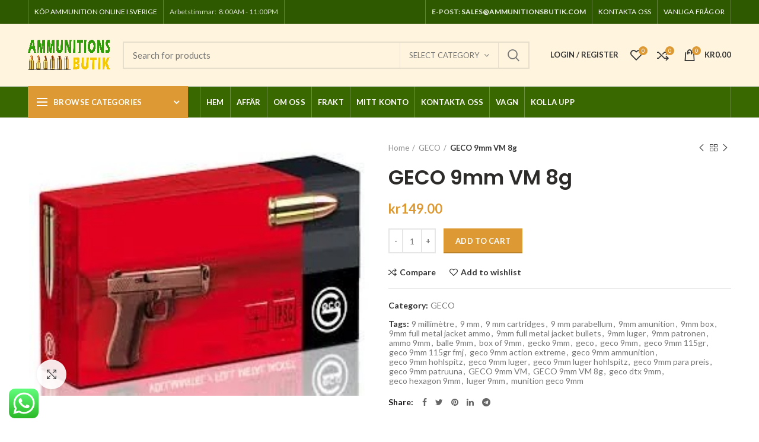

--- FILE ---
content_type: text/html; charset=UTF-8
request_url: https://ammunitionsbutik.com/geco-9mm-vm-8g/
body_size: 32084
content:
<!DOCTYPE html>
<html lang="en-US" prefix="og: https://ogp.me/ns#">
<head>
	<meta charset="UTF-8">
	<meta name="viewport" content="width=device-width, initial-scale=1.0, maximum-scale=1.0, user-scalable=no">
	<link rel="profile" href="http://gmpg.org/xfn/11">
	<link rel="pingback" href="https://ammunitionsbutik.com/xmlrpc.php">

					<script>document.documentElement.className = document.documentElement.className + ' yes-js js_active js'</script>
			
<!-- Search Engine Optimization by Rank Math - https://rankmath.com/ -->
<title>GECO 9mm VM 8g Till Salu &raquo; %Köp GECO 9mm VM 8g Online%</title>
<meta name="description" content="  GECO 9mm VM 8g GECO 9mm LUGER VM 8g FMJ kulan från välkända Geco Tyska ammunitionstillverkaren GECO har kanske framförallt gjort sig kända för sin välkskjutande ammunition för det dynamiska skyttet. I GECO&#039;s sortiment hittar du fin och prisvärd ammunition för såväl AR-gevär som pistol och revolverammunition. Under senare år har GECO&#039;s ammunitionssortiment för pistol och revolver utvecklats rejält! I GECO&#039;s sortiment av pistol- och revolverammunition finner du idag 17 patroner i nio olika kalibrar. Sortimentet täcker alla relevanta tillämpningsområden, från precisionsskytte till dynamiskt skytte Specifikationer: Kaliber: 9mm Luger Kulvikt: 8,0g Kultyp: FMJ Antal: 50"/>
<meta name="robots" content="follow, index, max-snippet:-1, max-video-preview:-1, max-image-preview:large"/>
<link rel="canonical" href="https://ammunitionsbutik.com/geco-9mm-vm-8g/" />
<meta property="og:locale" content="en_US" />
<meta property="og:type" content="product" />
<meta property="og:title" content="GECO 9mm VM 8g Till Salu &raquo; %Köp GECO 9mm VM 8g Online%" />
<meta property="og:description" content="  GECO 9mm VM 8g GECO 9mm LUGER VM 8g FMJ kulan från välkända Geco Tyska ammunitionstillverkaren GECO har kanske framförallt gjort sig kända för sin välkskjutande ammunition för det dynamiska skyttet. I GECO&#039;s sortiment hittar du fin och prisvärd ammunition för såväl AR-gevär som pistol och revolverammunition. Under senare år har GECO&#039;s ammunitionssortiment för pistol och revolver utvecklats rejält! I GECO&#039;s sortiment av pistol- och revolverammunition finner du idag 17 patroner i nio olika kalibrar. Sortimentet täcker alla relevanta tillämpningsområden, från precisionsskytte till dynamiskt skytte Specifikationer: Kaliber: 9mm Luger Kulvikt: 8,0g Kultyp: FMJ Antal: 50" />
<meta property="og:url" content="https://ammunitionsbutik.com/geco-9mm-vm-8g/" />
<meta property="og:site_name" content="Ammunitions Butik" />
<meta property="og:updated_time" content="2022-03-03T21:17:22+00:00" />
<meta property="og:image" content="https://ammunitionsbutik.com/wp-content/uploads/2024/01/CCI-Ammo-Factory-Tour-770.jpg" />
<meta property="og:image:secure_url" content="https://ammunitionsbutik.com/wp-content/uploads/2024/01/CCI-Ammo-Factory-Tour-770.jpg" />
<meta property="og:image:width" content="770" />
<meta property="og:image:height" content="513" />
<meta property="og:image:alt" content="buy CCI ammunition in sweden online" />
<meta property="og:image:type" content="image/jpeg" />
<meta property="product:price:amount" content="149" />
<meta property="product:price:currency" content="SEK" />
<meta property="product:availability" content="instock" />
<meta name="twitter:card" content="summary_large_image" />
<meta name="twitter:title" content="GECO 9mm VM 8g Till Salu &raquo; %Köp GECO 9mm VM 8g Online%" />
<meta name="twitter:description" content="  GECO 9mm VM 8g GECO 9mm LUGER VM 8g FMJ kulan från välkända Geco Tyska ammunitionstillverkaren GECO har kanske framförallt gjort sig kända för sin välkskjutande ammunition för det dynamiska skyttet. I GECO&#039;s sortiment hittar du fin och prisvärd ammunition för såväl AR-gevär som pistol och revolverammunition. Under senare år har GECO&#039;s ammunitionssortiment för pistol och revolver utvecklats rejält! I GECO&#039;s sortiment av pistol- och revolverammunition finner du idag 17 patroner i nio olika kalibrar. Sortimentet täcker alla relevanta tillämpningsområden, från precisionsskytte till dynamiskt skytte Specifikationer: Kaliber: 9mm Luger Kulvikt: 8,0g Kultyp: FMJ Antal: 50" />
<meta name="twitter:image" content="https://ammunitionsbutik.com/wp-content/uploads/2024/01/CCI-Ammo-Factory-Tour-770.jpg" />
<meta name="twitter:label1" content="Price" />
<meta name="twitter:data1" content="&#107;&#114;149.00" />
<meta name="twitter:label2" content="Availability" />
<meta name="twitter:data2" content="In stock" />
<script type="application/ld+json" class="rank-math-schema">{"@context":"https://schema.org","@graph":[{"@type":"Organization","@id":"https://ammunitionsbutik.com/#organization","name":"Ammunitions Butik","url":"https://ammunitionsbutik.com","email":"sales@ammunitionsbutik.com","logo":{"@type":"ImageObject","@id":"https://ammunitionsbutik.com/#logo","url":"https://ammunitionsbutik.com/wp-content/uploads/2021/06/AMMUNITIONNN-e1623700229458.png","contentUrl":"https://ammunitionsbutik.com/wp-content/uploads/2021/06/AMMUNITIONNN-e1623700229458.png","caption":"Ammunitions Butik","inLanguage":"en-US","width":"1874","height":"709"}},{"@type":"WebSite","@id":"https://ammunitionsbutik.com/#website","url":"https://ammunitionsbutik.com","name":"Ammunitions Butik","alternateName":"Sweden Ammunition Store","publisher":{"@id":"https://ammunitionsbutik.com/#organization"},"inLanguage":"en-US"},{"@type":"ImageObject","@id":"https://ammunitionsbutik.com/wp-content/uploads/2021/06/47_result.jpg","url":"https://ammunitionsbutik.com/wp-content/uploads/2021/06/47_result.jpg","width":"260","height":"194","caption":"GECO 9mm VM 8g","inLanguage":"en-US"},{"@type":"BreadcrumbList","@id":"https://ammunitionsbutik.com/geco-9mm-vm-8g/#breadcrumb","itemListElement":[{"@type":"ListItem","position":"1","item":{"@id":"https://ammunitionsbutik.com","name":"Home"}},{"@type":"ListItem","position":"2","item":{"@id":"https://ammunitionsbutik.com/geco/","name":"GECO"}},{"@type":"ListItem","position":"3","item":{"@id":"https://ammunitionsbutik.com/geco-9mm-vm-8g/","name":"GECO 9mm VM 8g"}}]},{"@type":"ItemPage","@id":"https://ammunitionsbutik.com/geco-9mm-vm-8g/#webpage","url":"https://ammunitionsbutik.com/geco-9mm-vm-8g/","name":"GECO 9mm VM 8g Till Salu &raquo; %K\u00f6p GECO 9mm VM 8g Online%","datePublished":"2021-06-10T16:19:39+00:00","dateModified":"2022-03-03T21:17:22+00:00","isPartOf":{"@id":"https://ammunitionsbutik.com/#website"},"primaryImageOfPage":{"@id":"https://ammunitionsbutik.com/wp-content/uploads/2021/06/47_result.jpg"},"inLanguage":"en-US","breadcrumb":{"@id":"https://ammunitionsbutik.com/geco-9mm-vm-8g/#breadcrumb"}},{"@type":"Product","name":"GECO 9mm VM 8g Till salu &raquo; %K\u00f6p GECO 9mm VM 8g online%","description":"\u00a0 GECO 9mm VM 8g\n\nGECO 9mm LUGER VM 8g FMJ kulan fr\u00e5n v\u00e4lk\u00e4nda Geco\n\nTyska ammunitionstillverkaren GECO har kanske framf\u00f6rallt gjort sig k\u00e4nda f\u00f6r sin v\u00e4lkskjutande ammunition f\u00f6r det dynamiska skyttet. I GECO's sortiment hittar du fin och prisv\u00e4rd ammunition f\u00f6r s\u00e5v\u00e4l AR-gev\u00e4r som pistol och revolverammunition.\n\nUnder senare \u00e5r har GECO's ammunitionssortiment f\u00f6r pistol och revolver utvecklats rej\u00e4lt! I GECO's sortiment av pistol- och revolverammunition finner du idag 17 patroner i nio olika kalibrar. Sortimentet t\u00e4cker alla relevanta till\u00e4mpningsomr\u00e5den, fr\u00e5n precisionsskytte till dynamiskt skytte\n\nSpecifikationer:\n\nKaliber: 9mm Luger\nKulvikt: 8,0g\nKultyp: FMJ\nAntal: 50","category":"GECO","mainEntityOfPage":{"@id":"https://ammunitionsbutik.com/geco-9mm-vm-8g/#webpage"},"image":[{"@type":"ImageObject","url":"https://ammunitionsbutik.com/wp-content/uploads/2021/06/47_result.jpg","height":"194","width":"260"}],"offers":{"@type":"Offer","price":"149.00","priceCurrency":"SEK","priceValidUntil":"2027-12-31","availability":"https://schema.org/InStock","itemCondition":"NewCondition","url":"https://ammunitionsbutik.com/geco-9mm-vm-8g/","seller":{"@type":"Organization","@id":"https://ammunitionsbutik.com/","name":"Ammunitions Butik","url":"https://ammunitionsbutik.com","logo":"https://ammunitionsbutik.com/wp-content/uploads/2021/06/AMMUNITIONNN-e1623700229458.png"}},"@id":"https://ammunitionsbutik.com/geco-9mm-vm-8g/#richSnippet"}]}</script>
<!-- /Rank Math WordPress SEO plugin -->

<link rel='dns-prefetch' href='//fonts.googleapis.com' />
<link rel="alternate" type="application/rss+xml" title="Ammunitions Butik &raquo; Feed" href="https://ammunitionsbutik.com/feed/" />
<link rel="alternate" type="application/rss+xml" title="Ammunitions Butik &raquo; Comments Feed" href="https://ammunitionsbutik.com/comments/feed/" />
<link rel="alternate" type="application/rss+xml" title="Ammunitions Butik &raquo; GECO 9mm VM 8g Comments Feed" href="https://ammunitionsbutik.com/geco-9mm-vm-8g/feed/" />
<link rel="alternate" title="oEmbed (JSON)" type="application/json+oembed" href="https://ammunitionsbutik.com/wp-json/oembed/1.0/embed?url=https%3A%2F%2Fammunitionsbutik.com%2Fgeco-9mm-vm-8g%2F" />
<link rel="alternate" title="oEmbed (XML)" type="text/xml+oembed" href="https://ammunitionsbutik.com/wp-json/oembed/1.0/embed?url=https%3A%2F%2Fammunitionsbutik.com%2Fgeco-9mm-vm-8g%2F&#038;format=xml" />
<style id='wp-img-auto-sizes-contain-inline-css' type='text/css'>
img:is([sizes=auto i],[sizes^="auto," i]){contain-intrinsic-size:3000px 1500px}
/*# sourceURL=wp-img-auto-sizes-contain-inline-css */
</style>
<link rel='stylesheet' id='berocket_mm_quantity_style-css' href='https://ammunitionsbutik.com/wp-content/plugins/minmax-quantity-for-woocommerce/css/shop.css?ver=1.3.8.3' type='text/css' media='all' />
<link rel='stylesheet' id='ht_ctc_main_css-css' href='https://ammunitionsbutik.com/wp-content/plugins/click-to-chat-for-whatsapp/new/inc/assets/css/main.css?ver=4.30' type='text/css' media='all' />
<link rel='stylesheet' id='wp-block-library-css' href='https://ammunitionsbutik.com/wp-includes/css/dist/block-library/style.min.css?ver=6.9' type='text/css' media='all' />
<link rel='stylesheet' id='wc-blocks-style-css' href='https://ammunitionsbutik.com/wp-content/plugins/woocommerce/assets/client/blocks/wc-blocks.css?ver=wc-10.3.7' type='text/css' media='all' />
<style id='global-styles-inline-css' type='text/css'>
:root{--wp--preset--aspect-ratio--square: 1;--wp--preset--aspect-ratio--4-3: 4/3;--wp--preset--aspect-ratio--3-4: 3/4;--wp--preset--aspect-ratio--3-2: 3/2;--wp--preset--aspect-ratio--2-3: 2/3;--wp--preset--aspect-ratio--16-9: 16/9;--wp--preset--aspect-ratio--9-16: 9/16;--wp--preset--color--black: #000000;--wp--preset--color--cyan-bluish-gray: #abb8c3;--wp--preset--color--white: #ffffff;--wp--preset--color--pale-pink: #f78da7;--wp--preset--color--vivid-red: #cf2e2e;--wp--preset--color--luminous-vivid-orange: #ff6900;--wp--preset--color--luminous-vivid-amber: #fcb900;--wp--preset--color--light-green-cyan: #7bdcb5;--wp--preset--color--vivid-green-cyan: #00d084;--wp--preset--color--pale-cyan-blue: #8ed1fc;--wp--preset--color--vivid-cyan-blue: #0693e3;--wp--preset--color--vivid-purple: #9b51e0;--wp--preset--gradient--vivid-cyan-blue-to-vivid-purple: linear-gradient(135deg,rgb(6,147,227) 0%,rgb(155,81,224) 100%);--wp--preset--gradient--light-green-cyan-to-vivid-green-cyan: linear-gradient(135deg,rgb(122,220,180) 0%,rgb(0,208,130) 100%);--wp--preset--gradient--luminous-vivid-amber-to-luminous-vivid-orange: linear-gradient(135deg,rgb(252,185,0) 0%,rgb(255,105,0) 100%);--wp--preset--gradient--luminous-vivid-orange-to-vivid-red: linear-gradient(135deg,rgb(255,105,0) 0%,rgb(207,46,46) 100%);--wp--preset--gradient--very-light-gray-to-cyan-bluish-gray: linear-gradient(135deg,rgb(238,238,238) 0%,rgb(169,184,195) 100%);--wp--preset--gradient--cool-to-warm-spectrum: linear-gradient(135deg,rgb(74,234,220) 0%,rgb(151,120,209) 20%,rgb(207,42,186) 40%,rgb(238,44,130) 60%,rgb(251,105,98) 80%,rgb(254,248,76) 100%);--wp--preset--gradient--blush-light-purple: linear-gradient(135deg,rgb(255,206,236) 0%,rgb(152,150,240) 100%);--wp--preset--gradient--blush-bordeaux: linear-gradient(135deg,rgb(254,205,165) 0%,rgb(254,45,45) 50%,rgb(107,0,62) 100%);--wp--preset--gradient--luminous-dusk: linear-gradient(135deg,rgb(255,203,112) 0%,rgb(199,81,192) 50%,rgb(65,88,208) 100%);--wp--preset--gradient--pale-ocean: linear-gradient(135deg,rgb(255,245,203) 0%,rgb(182,227,212) 50%,rgb(51,167,181) 100%);--wp--preset--gradient--electric-grass: linear-gradient(135deg,rgb(202,248,128) 0%,rgb(113,206,126) 100%);--wp--preset--gradient--midnight: linear-gradient(135deg,rgb(2,3,129) 0%,rgb(40,116,252) 100%);--wp--preset--font-size--small: 13px;--wp--preset--font-size--medium: 20px;--wp--preset--font-size--large: 36px;--wp--preset--font-size--x-large: 42px;--wp--preset--spacing--20: 0.44rem;--wp--preset--spacing--30: 0.67rem;--wp--preset--spacing--40: 1rem;--wp--preset--spacing--50: 1.5rem;--wp--preset--spacing--60: 2.25rem;--wp--preset--spacing--70: 3.38rem;--wp--preset--spacing--80: 5.06rem;--wp--preset--shadow--natural: 6px 6px 9px rgba(0, 0, 0, 0.2);--wp--preset--shadow--deep: 12px 12px 50px rgba(0, 0, 0, 0.4);--wp--preset--shadow--sharp: 6px 6px 0px rgba(0, 0, 0, 0.2);--wp--preset--shadow--outlined: 6px 6px 0px -3px rgb(255, 255, 255), 6px 6px rgb(0, 0, 0);--wp--preset--shadow--crisp: 6px 6px 0px rgb(0, 0, 0);}:where(.is-layout-flex){gap: 0.5em;}:where(.is-layout-grid){gap: 0.5em;}body .is-layout-flex{display: flex;}.is-layout-flex{flex-wrap: wrap;align-items: center;}.is-layout-flex > :is(*, div){margin: 0;}body .is-layout-grid{display: grid;}.is-layout-grid > :is(*, div){margin: 0;}:where(.wp-block-columns.is-layout-flex){gap: 2em;}:where(.wp-block-columns.is-layout-grid){gap: 2em;}:where(.wp-block-post-template.is-layout-flex){gap: 1.25em;}:where(.wp-block-post-template.is-layout-grid){gap: 1.25em;}.has-black-color{color: var(--wp--preset--color--black) !important;}.has-cyan-bluish-gray-color{color: var(--wp--preset--color--cyan-bluish-gray) !important;}.has-white-color{color: var(--wp--preset--color--white) !important;}.has-pale-pink-color{color: var(--wp--preset--color--pale-pink) !important;}.has-vivid-red-color{color: var(--wp--preset--color--vivid-red) !important;}.has-luminous-vivid-orange-color{color: var(--wp--preset--color--luminous-vivid-orange) !important;}.has-luminous-vivid-amber-color{color: var(--wp--preset--color--luminous-vivid-amber) !important;}.has-light-green-cyan-color{color: var(--wp--preset--color--light-green-cyan) !important;}.has-vivid-green-cyan-color{color: var(--wp--preset--color--vivid-green-cyan) !important;}.has-pale-cyan-blue-color{color: var(--wp--preset--color--pale-cyan-blue) !important;}.has-vivid-cyan-blue-color{color: var(--wp--preset--color--vivid-cyan-blue) !important;}.has-vivid-purple-color{color: var(--wp--preset--color--vivid-purple) !important;}.has-black-background-color{background-color: var(--wp--preset--color--black) !important;}.has-cyan-bluish-gray-background-color{background-color: var(--wp--preset--color--cyan-bluish-gray) !important;}.has-white-background-color{background-color: var(--wp--preset--color--white) !important;}.has-pale-pink-background-color{background-color: var(--wp--preset--color--pale-pink) !important;}.has-vivid-red-background-color{background-color: var(--wp--preset--color--vivid-red) !important;}.has-luminous-vivid-orange-background-color{background-color: var(--wp--preset--color--luminous-vivid-orange) !important;}.has-luminous-vivid-amber-background-color{background-color: var(--wp--preset--color--luminous-vivid-amber) !important;}.has-light-green-cyan-background-color{background-color: var(--wp--preset--color--light-green-cyan) !important;}.has-vivid-green-cyan-background-color{background-color: var(--wp--preset--color--vivid-green-cyan) !important;}.has-pale-cyan-blue-background-color{background-color: var(--wp--preset--color--pale-cyan-blue) !important;}.has-vivid-cyan-blue-background-color{background-color: var(--wp--preset--color--vivid-cyan-blue) !important;}.has-vivid-purple-background-color{background-color: var(--wp--preset--color--vivid-purple) !important;}.has-black-border-color{border-color: var(--wp--preset--color--black) !important;}.has-cyan-bluish-gray-border-color{border-color: var(--wp--preset--color--cyan-bluish-gray) !important;}.has-white-border-color{border-color: var(--wp--preset--color--white) !important;}.has-pale-pink-border-color{border-color: var(--wp--preset--color--pale-pink) !important;}.has-vivid-red-border-color{border-color: var(--wp--preset--color--vivid-red) !important;}.has-luminous-vivid-orange-border-color{border-color: var(--wp--preset--color--luminous-vivid-orange) !important;}.has-luminous-vivid-amber-border-color{border-color: var(--wp--preset--color--luminous-vivid-amber) !important;}.has-light-green-cyan-border-color{border-color: var(--wp--preset--color--light-green-cyan) !important;}.has-vivid-green-cyan-border-color{border-color: var(--wp--preset--color--vivid-green-cyan) !important;}.has-pale-cyan-blue-border-color{border-color: var(--wp--preset--color--pale-cyan-blue) !important;}.has-vivid-cyan-blue-border-color{border-color: var(--wp--preset--color--vivid-cyan-blue) !important;}.has-vivid-purple-border-color{border-color: var(--wp--preset--color--vivid-purple) !important;}.has-vivid-cyan-blue-to-vivid-purple-gradient-background{background: var(--wp--preset--gradient--vivid-cyan-blue-to-vivid-purple) !important;}.has-light-green-cyan-to-vivid-green-cyan-gradient-background{background: var(--wp--preset--gradient--light-green-cyan-to-vivid-green-cyan) !important;}.has-luminous-vivid-amber-to-luminous-vivid-orange-gradient-background{background: var(--wp--preset--gradient--luminous-vivid-amber-to-luminous-vivid-orange) !important;}.has-luminous-vivid-orange-to-vivid-red-gradient-background{background: var(--wp--preset--gradient--luminous-vivid-orange-to-vivid-red) !important;}.has-very-light-gray-to-cyan-bluish-gray-gradient-background{background: var(--wp--preset--gradient--very-light-gray-to-cyan-bluish-gray) !important;}.has-cool-to-warm-spectrum-gradient-background{background: var(--wp--preset--gradient--cool-to-warm-spectrum) !important;}.has-blush-light-purple-gradient-background{background: var(--wp--preset--gradient--blush-light-purple) !important;}.has-blush-bordeaux-gradient-background{background: var(--wp--preset--gradient--blush-bordeaux) !important;}.has-luminous-dusk-gradient-background{background: var(--wp--preset--gradient--luminous-dusk) !important;}.has-pale-ocean-gradient-background{background: var(--wp--preset--gradient--pale-ocean) !important;}.has-electric-grass-gradient-background{background: var(--wp--preset--gradient--electric-grass) !important;}.has-midnight-gradient-background{background: var(--wp--preset--gradient--midnight) !important;}.has-small-font-size{font-size: var(--wp--preset--font-size--small) !important;}.has-medium-font-size{font-size: var(--wp--preset--font-size--medium) !important;}.has-large-font-size{font-size: var(--wp--preset--font-size--large) !important;}.has-x-large-font-size{font-size: var(--wp--preset--font-size--x-large) !important;}
/*# sourceURL=global-styles-inline-css */
</style>

<style id='classic-theme-styles-inline-css' type='text/css'>
/*! This file is auto-generated */
.wp-block-button__link{color:#fff;background-color:#32373c;border-radius:9999px;box-shadow:none;text-decoration:none;padding:calc(.667em + 2px) calc(1.333em + 2px);font-size:1.125em}.wp-block-file__button{background:#32373c;color:#fff;text-decoration:none}
/*# sourceURL=/wp-includes/css/classic-themes.min.css */
</style>
<link rel='stylesheet' id='image-hover-effects-css-css' href='https://ammunitionsbutik.com/wp-content/plugins/mega-addons-for-visual-composer/css/ihover.css?ver=6.9' type='text/css' media='all' />
<link rel='stylesheet' id='style-css-css' href='https://ammunitionsbutik.com/wp-content/plugins/mega-addons-for-visual-composer/css/style.css?ver=6.9' type='text/css' media='all' />
<link rel='stylesheet' id='font-awesome-latest-css' href='https://ammunitionsbutik.com/wp-content/plugins/mega-addons-for-visual-composer/css/font-awesome/css/all.css?ver=6.9' type='text/css' media='all' />
<link rel='stylesheet' id='rs-plugin-settings-css' href='https://ammunitionsbutik.com/wp-content/plugins/revslider/public/assets/css/rs6.css?ver=6.4.11' type='text/css' media='all' />
<style id='rs-plugin-settings-inline-css' type='text/css'>
#rs-demo-id {}
/*# sourceURL=rs-plugin-settings-inline-css */
</style>
<style id='woocommerce-inline-inline-css' type='text/css'>
.woocommerce form .form-row .required { visibility: visible; }
/*# sourceURL=woocommerce-inline-inline-css */
</style>
<link rel='stylesheet' id='mc4wp-form-themes-css' href='https://ammunitionsbutik.com/wp-content/plugins/mailchimp-for-wp/assets/css/form-themes.css?ver=4.10.8' type='text/css' media='all' />
<link rel='stylesheet' id='brands-styles-css' href='https://ammunitionsbutik.com/wp-content/plugins/woocommerce/assets/css/brands.css?ver=10.3.7' type='text/css' media='all' />
<link rel='stylesheet' id='js_composer_front-css' href='https://ammunitionsbutik.com/wp-content/plugins/js_composer/assets/css/js_composer.min.css?ver=6.6.0' type='text/css' media='all' />
<link rel='stylesheet' id='font-awesome-css-css' href='https://ammunitionsbutik.com/wp-content/themes/diazpharma/css/font-awesome.min.css?ver=4.2.2' type='text/css' media='all' />
<link rel='stylesheet' id='bootstrap-css' href='https://ammunitionsbutik.com/wp-content/themes/diazpharma/css/bootstrap.min.css?ver=4.2.2' type='text/css' media='all' />
<link rel='stylesheet' id='woodmart-style-css' href='https://ammunitionsbutik.com/wp-content/themes/diazpharma/style.min.css?ver=4.2.2' type='text/css' media='all' />
<link rel='stylesheet' id='xts-google-fonts-css' href='//fonts.googleapis.com/css?family=Lato%3A100%2C300%2C400%2C700%2C900%2C100italic%2C300italic%2C400italic%2C700italic%2C900italic%7CPoppins%3A100%2C200%2C300%2C400%2C500%2C600%2C700%2C800%2C900%2C100italic%2C200italic%2C300italic%2C400italic%2C500italic%2C600italic%2C700italic%2C800italic%2C900italic&#038;ver=4.2.2' type='text/css' media='all' />
<script type="text/template" id="tmpl-variation-template">
	<div class="woocommerce-variation-description">{{{ data.variation.variation_description }}}</div>
	<div class="woocommerce-variation-price">{{{ data.variation.price_html }}}</div>
	<div class="woocommerce-variation-availability">{{{ data.variation.availability_html }}}</div>
</script>
<script type="text/template" id="tmpl-unavailable-variation-template">
	<p role="alert">Sorry, this product is unavailable. Please choose a different combination.</p>
</script>
<script type="text/javascript">
            window._nslDOMReady = (function () {
                const executedCallbacks = new Set();
            
                return function (callback) {
                    /**
                    * Third parties might dispatch DOMContentLoaded events, so we need to ensure that we only run our callback once!
                    */
                    if (executedCallbacks.has(callback)) return;
            
                    const wrappedCallback = function () {
                        if (executedCallbacks.has(callback)) return;
                        executedCallbacks.add(callback);
                        callback();
                    };
            
                    if (document.readyState === "complete" || document.readyState === "interactive") {
                        wrappedCallback();
                    } else {
                        document.addEventListener("DOMContentLoaded", wrappedCallback);
                    }
                };
            })();
        </script><script type="text/javascript" src="https://ammunitionsbutik.com/wp-includes/js/jquery/jquery.min.js?ver=3.7.1" id="jquery-core-js"></script>
<script type="text/javascript" src="https://ammunitionsbutik.com/wp-includes/js/jquery/jquery-migrate.min.js?ver=3.4.1" id="jquery-migrate-js"></script>
<script type="text/javascript" src="https://ammunitionsbutik.com/wp-content/plugins/minmax-quantity-for-woocommerce/js/frontend.js?ver=6.9" id="berocket-front-cart-js-js"></script>
<script type="text/javascript" src="https://ammunitionsbutik.com/wp-content/plugins/revslider/public/assets/js/rbtools.min.js?ver=6.4.8" id="tp-tools-js"></script>
<script type="text/javascript" src="https://ammunitionsbutik.com/wp-content/plugins/revslider/public/assets/js/rs6.min.js?ver=6.4.11" id="revmin-js"></script>
<script type="text/javascript" src="https://ammunitionsbutik.com/wp-content/plugins/woocommerce/assets/js/jquery-blockui/jquery.blockUI.min.js?ver=2.7.0-wc.10.3.7" id="wc-jquery-blockui-js" data-wp-strategy="defer"></script>
<script type="text/javascript" id="wc-add-to-cart-js-extra">
/* <![CDATA[ */
var wc_add_to_cart_params = {"ajax_url":"/wp-admin/admin-ajax.php","wc_ajax_url":"/?wc-ajax=%%endpoint%%","i18n_view_cart":"View cart","cart_url":"https://ammunitionsbutik.com/vagn/","is_cart":"","cart_redirect_after_add":"no"};
//# sourceURL=wc-add-to-cart-js-extra
/* ]]> */
</script>
<script type="text/javascript" src="https://ammunitionsbutik.com/wp-content/plugins/woocommerce/assets/js/frontend/add-to-cart.min.js?ver=10.3.7" id="wc-add-to-cart-js" data-wp-strategy="defer"></script>
<script type="text/javascript" src="https://ammunitionsbutik.com/wp-content/plugins/woocommerce/assets/js/zoom/jquery.zoom.min.js?ver=1.7.21-wc.10.3.7" id="wc-zoom-js" defer="defer" data-wp-strategy="defer"></script>
<script type="text/javascript" id="wc-single-product-js-extra">
/* <![CDATA[ */
var wc_single_product_params = {"i18n_required_rating_text":"Please select a rating","i18n_rating_options":["1 of 5 stars","2 of 5 stars","3 of 5 stars","4 of 5 stars","5 of 5 stars"],"i18n_product_gallery_trigger_text":"View full-screen image gallery","review_rating_required":"yes","flexslider":{"rtl":false,"animation":"slide","smoothHeight":true,"directionNav":false,"controlNav":"thumbnails","slideshow":false,"animationSpeed":500,"animationLoop":false,"allowOneSlide":false},"zoom_enabled":"","zoom_options":[],"photoswipe_enabled":"","photoswipe_options":{"shareEl":false,"closeOnScroll":false,"history":false,"hideAnimationDuration":0,"showAnimationDuration":0},"flexslider_enabled":""};
//# sourceURL=wc-single-product-js-extra
/* ]]> */
</script>
<script type="text/javascript" src="https://ammunitionsbutik.com/wp-content/plugins/woocommerce/assets/js/frontend/single-product.min.js?ver=10.3.7" id="wc-single-product-js" defer="defer" data-wp-strategy="defer"></script>
<script type="text/javascript" src="https://ammunitionsbutik.com/wp-content/plugins/woocommerce/assets/js/js-cookie/js.cookie.min.js?ver=2.1.4-wc.10.3.7" id="wc-js-cookie-js" data-wp-strategy="defer"></script>
<script type="text/javascript" id="woocommerce-js-extra">
/* <![CDATA[ */
var woocommerce_params = {"ajax_url":"/wp-admin/admin-ajax.php","wc_ajax_url":"/?wc-ajax=%%endpoint%%","i18n_password_show":"Show password","i18n_password_hide":"Hide password"};
//# sourceURL=woocommerce-js-extra
/* ]]> */
</script>
<script type="text/javascript" src="https://ammunitionsbutik.com/wp-content/plugins/woocommerce/assets/js/frontend/woocommerce.min.js?ver=10.3.7" id="woocommerce-js" defer="defer" data-wp-strategy="defer"></script>
<script type="text/javascript" src="https://ammunitionsbutik.com/wp-content/plugins/js_composer/assets/js/vendors/woocommerce-add-to-cart.js?ver=6.6.0" id="vc_woocommerce-add-to-cart-js-js"></script>
<script type="text/javascript" src="https://ammunitionsbutik.com/wp-includes/js/underscore.min.js?ver=1.13.7" id="underscore-js"></script>
<script type="text/javascript" id="wp-util-js-extra">
/* <![CDATA[ */
var _wpUtilSettings = {"ajax":{"url":"/wp-admin/admin-ajax.php"}};
//# sourceURL=wp-util-js-extra
/* ]]> */
</script>
<script type="text/javascript" src="https://ammunitionsbutik.com/wp-includes/js/wp-util.min.js?ver=6.9" id="wp-util-js"></script>
<script type="text/javascript" id="wc-add-to-cart-variation-js-extra">
/* <![CDATA[ */
var wc_add_to_cart_variation_params = {"wc_ajax_url":"/?wc-ajax=%%endpoint%%","i18n_no_matching_variations_text":"Sorry, no products matched your selection. Please choose a different combination.","i18n_make_a_selection_text":"Please select some product options before adding this product to your cart.","i18n_unavailable_text":"Sorry, this product is unavailable. Please choose a different combination.","i18n_reset_alert_text":"Your selection has been reset. Please select some product options before adding this product to your cart."};
//# sourceURL=wc-add-to-cart-variation-js-extra
/* ]]> */
</script>
<script type="text/javascript" src="https://ammunitionsbutik.com/wp-content/plugins/woocommerce/assets/js/frontend/add-to-cart-variation.min.js?ver=10.3.7" id="wc-add-to-cart-variation-js" defer="defer" data-wp-strategy="defer"></script>
<link rel="https://api.w.org/" href="https://ammunitionsbutik.com/wp-json/" /><link rel="alternate" title="JSON" type="application/json" href="https://ammunitionsbutik.com/wp-json/wp/v2/product/207" /><link rel="EditURI" type="application/rsd+xml" title="RSD" href="https://ammunitionsbutik.com/xmlrpc.php?rsd" />
<meta name="generator" content="WordPress 6.9" />
<link rel='shortlink' href='https://ammunitionsbutik.com/?p=207' />
<style></style><meta name="theme-color" content="">	<noscript><style>.woocommerce-product-gallery{ opacity: 1 !important; }</style></noscript>
	<link rel="preconnect" href="//code.tidio.co"><meta name="generator" content="Powered by WPBakery Page Builder - drag and drop page builder for WordPress."/>
<meta name="generator" content="Powered by Slider Revolution 6.4.11 - responsive, Mobile-Friendly Slider Plugin for WordPress with comfortable drag and drop interface." />
<link rel="icon" href="https://ammunitionsbutik.com/wp-content/uploads/2021/06/cropped-2222-32x32.png" sizes="32x32" />
<link rel="icon" href="https://ammunitionsbutik.com/wp-content/uploads/2021/06/cropped-2222-192x192.png" sizes="192x192" />
<link rel="apple-touch-icon" href="https://ammunitionsbutik.com/wp-content/uploads/2021/06/cropped-2222-180x180.png" />
<meta name="msapplication-TileImage" content="https://ammunitionsbutik.com/wp-content/uploads/2021/06/cropped-2222-270x270.png" />
<script type="text/javascript">function setREVStartSize(e){
			//window.requestAnimationFrame(function() {				 
				window.RSIW = window.RSIW===undefined ? window.innerWidth : window.RSIW;	
				window.RSIH = window.RSIH===undefined ? window.innerHeight : window.RSIH;	
				try {								
					var pw = document.getElementById(e.c).parentNode.offsetWidth,
						newh;
					pw = pw===0 || isNaN(pw) ? window.RSIW : pw;
					e.tabw = e.tabw===undefined ? 0 : parseInt(e.tabw);
					e.thumbw = e.thumbw===undefined ? 0 : parseInt(e.thumbw);
					e.tabh = e.tabh===undefined ? 0 : parseInt(e.tabh);
					e.thumbh = e.thumbh===undefined ? 0 : parseInt(e.thumbh);
					e.tabhide = e.tabhide===undefined ? 0 : parseInt(e.tabhide);
					e.thumbhide = e.thumbhide===undefined ? 0 : parseInt(e.thumbhide);
					e.mh = e.mh===undefined || e.mh=="" || e.mh==="auto" ? 0 : parseInt(e.mh,0);		
					if(e.layout==="fullscreen" || e.l==="fullscreen") 						
						newh = Math.max(e.mh,window.RSIH);					
					else{					
						e.gw = Array.isArray(e.gw) ? e.gw : [e.gw];
						for (var i in e.rl) if (e.gw[i]===undefined || e.gw[i]===0) e.gw[i] = e.gw[i-1];					
						e.gh = e.el===undefined || e.el==="" || (Array.isArray(e.el) && e.el.length==0)? e.gh : e.el;
						e.gh = Array.isArray(e.gh) ? e.gh : [e.gh];
						for (var i in e.rl) if (e.gh[i]===undefined || e.gh[i]===0) e.gh[i] = e.gh[i-1];
											
						var nl = new Array(e.rl.length),
							ix = 0,						
							sl;					
						e.tabw = e.tabhide>=pw ? 0 : e.tabw;
						e.thumbw = e.thumbhide>=pw ? 0 : e.thumbw;
						e.tabh = e.tabhide>=pw ? 0 : e.tabh;
						e.thumbh = e.thumbhide>=pw ? 0 : e.thumbh;					
						for (var i in e.rl) nl[i] = e.rl[i]<window.RSIW ? 0 : e.rl[i];
						sl = nl[0];									
						for (var i in nl) if (sl>nl[i] && nl[i]>0) { sl = nl[i]; ix=i;}															
						var m = pw>(e.gw[ix]+e.tabw+e.thumbw) ? 1 : (pw-(e.tabw+e.thumbw)) / (e.gw[ix]);					
						newh =  (e.gh[ix] * m) + (e.tabh + e.thumbh);
					}				
					if(window.rs_init_css===undefined) window.rs_init_css = document.head.appendChild(document.createElement("style"));					
					document.getElementById(e.c).height = newh+"px";
					window.rs_init_css.innerHTML += "#"+e.c+"_wrapper { height: "+newh+"px }";				
				} catch(e){
					console.log("Failure at Presize of Slider:" + e)
				}					   
			//});
		  };</script>
<noscript><style> .wpb_animate_when_almost_visible { opacity: 1; }</style></noscript>			<style data-type="wd-style-header_528910">
						
		
		@media (min-width: 1025px) {
		
		.whb-top-bar-inner {
		height: 40px;
		}
		
		.whb-general-header-inner {
		height: 105px;
		}
		
		.whb-header-bottom-inner {
		height: 52px;
		}
		
		.whb-sticked .whb-top-bar-inner {
		height: 40px;
		}
		
		.whb-sticked .whb-general-header-inner {
		height: 60px;
		}
		
		.whb-sticked .whb-header-bottom-inner {
		height: 52px;
		}
		
		/* HEIGHT OF HEADER CLONE */
		
		.whb-clone .whb-general-header-inner {
		height: 60px;
		}
		
		/* HEADER OVERCONTENT */
		
		.woodmart-header-overcontent .title-size-small {
		padding-top: 219px;
		}
		
		.woodmart-header-overcontent .title-size-default {
		padding-top: 259px;
		}
		
		.woodmart-header-overcontent .title-size-large {
		padding-top: 299px;
		}
		
		/* HEADER OVERCONTENT WHEN SHOP PAGE TITLE TURN OFF  */
		
		.woodmart-header-overcontent .without-title.title-size-small {
		padding-top: 199px;
		}
		
		
		.woodmart-header-overcontent .without-title.title-size-default {
		padding-top: 234px;
		}
		
		
		.woodmart-header-overcontent .without-title.title-size-large {
		padding-top: 259px;
		}
		
		/* HEADER OVERCONTENT ON SINGLE PRODUCT */
		
		.single-product .whb-overcontent:not(.whb-custom-header) {
		padding-top: 199px;
		}
		
		/* HEIGHT OF LOGO IN TOP BAR */
		
		.whb-top-bar .woodmart-logo img {
		max-height: 40px;
		}
		
		.whb-sticked .whb-top-bar .woodmart-logo img {
		max-height: 40px;
		}
		
		/* HEIGHT OF LOGO IN GENERAL HEADER */
		
		.whb-general-header .woodmart-logo img {
		max-height: 105px;
		}
		
		.whb-sticked .whb-general-header .woodmart-logo img {
		max-height: 60px;
		}
		
		/* HEIGHT OF LOGO IN BOTTOM HEADER */
		
		.whb-header-bottom .woodmart-logo img {
		max-height: 52px;
		}
		
		.whb-sticked .whb-header-bottom .woodmart-logo img {
		max-height: 52px;
		}
		
		/* HEIGHT OF LOGO IN HEADER CLONE */
		
		.whb-clone .whb-general-header .woodmart-logo img {
		max-height: 60px;
		}
		
		/* HEIGHT OF HEADER BULDER ELEMENTS */
		
		/* HEIGHT ELEMENTS IN TOP BAR */
		
		.whb-top-bar .wd-tools-element > a,
		.whb-top-bar .main-nav .item-level-0 > a,
		.whb-top-bar .whb-secondary-menu .item-level-0 > a,
		.whb-top-bar .categories-menu-opener,
		.whb-top-bar .menu-opener,
		.whb-top-bar .whb-divider-stretch:before,
		.whb-top-bar form.woocommerce-currency-switcher-form .dd-selected,
		.whb-top-bar .whb-text-element .wcml-dropdown a.wcml-cs-item-toggle {
		height: 40px;
		}
		
		.whb-sticked .whb-top-bar .wd-tools-element > a,
		.whb-sticked .whb-top-bar .main-nav .item-level-0 > a,
		.whb-sticked .whb-top-bar .whb-secondary-menu .item-level-0 > a,
		.whb-sticked .whb-top-bar .categories-menu-opener,
		.whb-sticked .whb-top-bar .menu-opener,
		.whb-sticked .whb-top-bar .whb-divider-stretch:before,
		.whb-sticked .whb-top-bar form.woocommerce-currency-switcher-form .dd-selected,
		.whb-sticked .whb-top-bar .whb-text-element .wcml-dropdown a.wcml-cs-item-toggle {
		height: 40px;
		}
		
		/* HEIGHT ELEMENTS IN GENERAL HEADER */
		
		.whb-general-header .whb-divider-stretch:before,
		.whb-general-header .navigation-style-bordered .item-level-0 > a {
		height: 105px;
		}
		
		.whb-sticked:not(.whb-clone) .whb-general-header .whb-divider-stretch:before,
		.whb-sticked:not(.whb-clone) .whb-general-header .navigation-style-bordered .item-level-0 > a {
		height: 60px;
		}
		
		.whb-sticked:not(.whb-clone) .whb-general-header .woodmart-search-dropdown,
		.whb-sticked:not(.whb-clone) .whb-general-header .dropdown-cart,
		.whb-sticked:not(.whb-clone) .whb-general-header .woodmart-navigation:not(.vertical-navigation):not(.navigation-style-bordered) .sub-menu-dropdown {
		margin-top: 10px;
		}
		
		.whb-sticked:not(.whb-clone) .whb-general-header .woodmart-search-dropdown:after,
		.whb-sticked:not(.whb-clone) .whb-general-header .dropdown-cart:after,
		.whb-sticked:not(.whb-clone) .whb-general-header .woodmart-navigation:not(.vertical-navigation):not(.navigation-style-bordered) .sub-menu-dropdown:after {
		height: 10px;
		}
		
		/* HEIGHT ELEMENTS IN BOTTOM HEADER */
		
		.whb-header-bottom .wd-tools-element > a,
		.whb-header-bottom .main-nav .item-level-0 > a,
		.whb-header-bottom .whb-secondary-menu .item-level-0 > a,
		.whb-header-bottom .categories-menu-opener,
		.whb-header-bottom .menu-opener,
		.whb-header-bottom .whb-divider-stretch:before,
		.whb-header-bottom form.woocommerce-currency-switcher-form .dd-selected,
		.whb-header-bottom .whb-text-element .wcml-dropdown a.wcml-cs-item-toggle {
		height: 52px;
		}
		
		.whb-header-bottom.whb-border-fullwidth .menu-opener {
		height: 54px;
		margin-top: -1px;
		margin-bottom: -1px;
		}
		
		.whb-header-bottom.whb-border-boxed .menu-opener {
		height: 53px;
		margin-top: -1px;
		margin-bottom: -1px;
		}
		
		.whb-sticked .whb-header-bottom .wd-tools-element > a,
		.whb-sticked .whb-header-bottom .main-nav .item-level-0 > a,
		.whb-sticked .whb-header-bottom .whb-secondary-menu .item-level-0 > a,
		.whb-sticked .whb-header-bottom .categories-menu-opener,
		.whb-sticked .whb-header-bottom .whb-divider-stretch:before,
		.whb-sticked .whb-header-bottom form.woocommerce-currency-switcher-form .dd-selected,
		.whb-sticked .whb-header-bottom .whb-text-element .wcml-dropdown a.wcml-cs-item-toggle {
		height: 52px;
		}
		
		.whb-sticked .whb-header-bottom.whb-border-fullwidth .menu-opener {
		height: 54px;
		}
		
		.whb-sticked .whb-header-bottom.whb-border-boxed .menu-opener {
		height: 53px;
		}
		
		.whb-sticky-shadow.whb-sticked .whb-header-bottom .menu-opener {
		height: 53px;
		margin-bottom:0;
		}
		
		/* HEIGHT ELEMENTS IN HEADER CLONE */
		
		.whb-clone .wd-tools-element > a,
		.whb-clone .main-nav .item-level-0 > a,
		.whb-clone .whb-secondary-menu .item-level-0 > a,
		.whb-clone .categories-menu-opener,
		.whb-clone .menu-opener,
		.whb-clone .whb-divider-stretch:before,
		.whb-clone .navigation-style-bordered .item-level-0 > a,
		.whb-clone form.woocommerce-currency-switcher-form .dd-selected,
		.whb-clone .whb-text-element .wcml-dropdown a.wcml-cs-item-toggle {
		height: 60px;
		}
		}
		
		@media (max-width: 1024px) {
		
		.whb-top-bar-inner {
		height: 38px;
		}
		
		.whb-general-header-inner {
		height: 60px;
		}
		
		.whb-header-bottom-inner {
		height: 29px;
		}
		
		/* HEIGHT OF HEADER CLONE */
		
		.whb-clone .whb-general-header-inner {
		height: 60px;
		}
		
		/* HEADER OVERCONTENT */
		
		.woodmart-header-overcontent .page-title {
		padding-top: 144px;
		}
		
		/* HEADER OVERCONTENT WHEN SHOP PAGE TITLE TURN OFF  */
		
		.woodmart-header-overcontent .without-title.title-shop {
		padding-top: 129px;
		}
		
		/* HEADER OVERCONTENT ON SINGLE PRODUCT */
		
		.single-product .whb-overcontent:not(.whb-custom-header) {
		padding-top: 129px;
		}
		
		/* HEIGHT OF LOGO IN TOP BAR */
		
		.whb-top-bar .woodmart-logo img {
		max-height: 38px;
		}
		
		/* HEIGHT OF LOGO IN GENERAL HEADER */
		
		.whb-general-header .woodmart-logo img {
		max-height: 60px;
		}
		
		/* HEIGHT OF LOGO IN BOTTOM HEADER */
		
		.whb-header-bottom .woodmart-logo img {
		max-height: 29px;
		}
		
		/* HEIGHT OF LOGO IN HEADER CLONE */
		
		.whb-clone .whb-general-header .woodmart-logo img {
		max-height: 60px;
		}
		
		/* HEIGHT OF HEADER BULDER ELEMENTS */
		
		/* HEIGHT ELEMENTS IN TOP BAR */
		
		.whb-top-bar .wd-tools-element > a,
		.whb-top-bar .main-nav .item-level-0 > a,
		.whb-top-bar .whb-secondary-menu .item-level-0 > a,
		.whb-top-bar .categories-menu-opener,
		.whb-top-bar .whb-divider-stretch:before,
		.whb-top-bar form.woocommerce-currency-switcher-form .dd-selected,
		.whb-top-bar .whb-text-element .wcml-dropdown a.wcml-cs-item-toggle {
		height: 38px;
		}
		
		/* HEIGHT ELEMENTS IN GENERAL HEADER */
		
		.whb-general-header .wd-tools-element > a,
		.whb-general-header .main-nav .item-level-0 > a,
		.whb-general-header .whb-secondary-menu .item-level-0 > a,
		.whb-general-header .categories-menu-opener,
		.whb-general-header .whb-divider-stretch:before,
		.whb-general-header form.woocommerce-currency-switcher-form .dd-selected,
		.whb-general-header .whb-text-element .wcml-dropdown a.wcml-cs-item-toggle {
		height: 60px;
		}
		
		/* HEIGHT ELEMENTS IN BOTTOM HEADER */
		
		.whb-header-bottom .wd-tools-element > a,
		.whb-header-bottom .main-nav .item-level-0 > a,
		.whb-header-bottom .whb-secondary-menu .item-level-0 > a,
		.whb-header-bottom .categories-menu-opener,
		.whb-header-bottom .whb-divider-stretch:before,
		.whb-header-bottom form.woocommerce-currency-switcher-form .dd-selected,
		.whb-header-bottom .whb-text-element .wcml-dropdown a.wcml-cs-item-toggle {
		height: 29px;
		}
		
		/* HEIGHT ELEMENTS IN HEADER CLONE */
		
		.whb-clone .wd-tools-element > a,
		.whb-clone .main-nav .item-level-0 > a,
		.whb-clone .whb-secondary-menu .item-level-0 > a,
		.whb-clone .categories-menu-opener,
		.whb-clone .menu-opener,
		.whb-clone .whb-divider-stretch:before,
		.whb-clone form.woocommerce-currency-switcher-form .dd-selected,
		.whb-clone .whb-text-element .wcml-dropdown a.wcml-cs-item-toggle {
		height: 60px;
		}
		}
		
		.whb-top-bar{ background-color: rgba(47, 89, 0, 1);border-bottom-style: solid; }.whb-general-header{ background-color: rgba(255, 244, 221, 1);border-color: rgba(232, 232, 232, 1);border-bottom-width: 1px;border-bottom-style: solid; }.whb-wjlcubfdmlq3d7jvmt23 .menu-opener {  }.whb-wjlcubfdmlq3d7jvmt23 .menu-opener { border-color: rgba(245, 166, 35, 1);border-bottom-style: groove;border-top-style: groove;border-left-style: groove;border-right-style: groove; }.whb-wjlcubfdmlq3d7jvmt23.wd-more-cat:not(.wd-show-cat) .item-level-0:nth-child(n+6):not(:last-child) {
				    display: none;
				}.wd-more-cat .item-level-0:nth-child(n+6) {
				    animation: wd-fadeIn .3s ease both;
				}
				.wd-show-cat .wd-more-cat-btn {
				    display: none;
				}.whb-header-bottom{ background-color: rgba(58, 104, 0, 1);border-color: rgba(232, 232, 232, 1);border-bottom-width: 1px;border-bottom-style: solid; }			</style>
						<style data-type="wd-style-theme_settings_default">
				.page-title-default{background-color:#0a0a0a;background-image: url(https://ammunitionsbutik.com/wp-content/uploads/2021/06/4.jpg);background-size:cover;background-position:center center;}.footer-container{background-color:#0e4f0b;}body, .font-text, .menu-item-register .create-account-link, .menu-label, .widgetarea-mobile .widget_currency_sel_widget .widget-title, .widgetarea-mobile .widget_icl_lang_sel_widget .widget-title, .wpb-js-composer .vc_tta.vc_general.vc_tta-style-classic.vc_tta-accordion .vc_tta-panel-title, .woodmart-more-desc table th, .product-image-summary .shop_attributes th, .woocommerce-product-details__short-description table th{font-family: Lato, Arial, Helvetica, sans-serif;}.font-primary, table th, .page-title .entry-title, .masonry-filter li, .widget_rss ul li > a, .woodmart-price-table .woodmart-plan-title, .wpb-js-composer .vc_tta.vc_general.vc_tta-style-classic.vc_tta-tabs .vc_tta-tab > a, .woodmart-sizeguide-table tr:first-child td, .tabs-layout-tabs .tabs li, .woodmart-accordion-title, .woodmart-checkout-steps ul, .woocommerce-billing-fields > h3, .woocommerce-shipping-fields > h3, .woocommerce-additional-fields > h3, #ship-to-different-address label, #order_review_heading, .cart-totals-inner h2, .wood-login-divider, .woocommerce-MyAccount-title, header.title > h3, .woocommerce-column__title, .compare-field, .compare-value:before, .compare-basic .compare-value:before, .woodmart-wishlist-title, .woodmart-empty-page, .woodmart-products-tabs .tabs-name, .woodmart-products-tabs .products-tabs-title, #order_payment_heading, h1, h2, h3, h4, h5, h6, .title, legend, .woocommerce-Reviews .comment-reply-title, .menu-mega-dropdown .sub-menu > li > a, .mega-menu-list > li > a{font-family: Poppins, Arial, Helvetica, sans-serif;}.blog-post-loop .entry-title, .post-single-page .entry-title, .single-post-navigation .post-title, .portfolio-entry .entry-title, td.product-name a, .category-grid-item .category-title, .product-image-summary .entry-title, .autocomplete-suggestion .suggestion-title, .widget_recent_entries ul li a, .widget_recent_comments ul li > a, .woodmart-recent-posts .entry-title a, .woodmart-menu-price .menu-price-title, .product-title, .product-grid-item .product-title, .group_table td.label a{font-family: Poppins, Arial, Helvetica, sans-serif;}.font-alt{font-family: Lato, Arial, Helvetica, sans-serif;font-weight: 400;}.widgettitle, .widgettitle a, .widget-title, .widget-title a{font-family: Poppins, Arial, Helvetica, sans-serif;font-weight: 600;}.main-nav-style, .menu-opener, .categories-menu-dropdown .item-level-0 > a, .wd-tools-element .wd-tools-text, .main-nav .item-level-0 > a, .whb-secondary-menu .item-level-0 > a, .full-screen-nav .item-level-0 > a, .wd-tools-element .wd-tools-count, .woodmart-cart-design-2 .woodmart-cart-number, .woodmart-cart-design-5 .woodmart-cart-number{font-family: Lato, Arial, Helvetica, sans-serif;font-weight: 700;font-size: 13px;}a:hover, h1 a:hover, h2 a:hover, h3 a:hover, h4 a:hover, h5 a:hover, h6 a:hover, blockquote footer:before, blockquote cite, blockquote cite a, .color-scheme-dark a:hover, .color-primary, .woodmart-dark .color-primary, .woodmart-cart-design-3 .woodmart-cart-subtotal .amount, .menu-item-register .create-account-link, .menu-item-register .create-account-link:hover, .btn-style-bordered.btn-color-primary, .mega-menu-list > li > a:hover, .mega-menu-list .sub-sub-menu li a:hover, .site-mobile-menu li.current-menu-item > a, .site-mobile-menu .sub-menu li.current-menu-item > a, .dropdowns-color-light .site-mobile-menu li.current-menu-item > a, .dropdowns-color-light .site-mobile-menu .sub-menu li.current-menu-item > a, .comments-area .reply a, .comments-area .reply a:hover, .comments-area .logged-in-as > a:hover, .blog-post-loop .entry-title a:hover, .read-more-section a, .read-more-section a:hover, .single-post-navigation .blog-posts-nav-btn a:hover, .error404 .page-title, .not-found .entry-header:before, .subtitle-color-primary.subtitle-style-default, .woodmart-title-color-primary .subtitle-style-default, .instagram-widget .clear a:hover, .box-icon-wrapper.box-with-text, .woodmart-price-table.price-style-alt .woodmart-price-currency, .woodmart-price-table.price-style-alt .woodmart-price-value, .woodmart-menu-price.cursor-pointer:hover .menu-price-title, .hotspot-icon-alt .hotspot-btn:after, .woodmart-sticky-btn .in-stock:before, .product-image-summary .in-stock:before, .variations_form .in-stock:before, .woodmart-compare-col .in-stock:before, td.woocommerce-orders-table__cell-order-number a:hover, .wd-action-btn > a:hover, .amount, .price, .price ins, a.login-to-prices-msg, a.login-to-prices-msg:hover, .woodmart-accordion-title:hover, .woodmart-accordion-title.active, .woodmart-dark .woodmart-accordion-title:hover, .woodmart-dark .woodmart-accordion-title.active, .woocommerce-form-coupon-toggle > .woocommerce-info .showcoupon, .woocommerce-form-coupon-toggle > .woocommerce-info .showlogin, .woocommerce-form-login-toggle > .woocommerce-info .showcoupon, .woocommerce-form-login-toggle > .woocommerce-info .showlogin, .cart-totals-inner .shipping-calculator-button, .woodmart-dark .cart-totals-inner .shipping-calculator-button, .login-form-footer .lost_password, .login-form-footer .lost_password:hover, .woocommerce-order-pay td.product-total .amount, .woodmart-my-account-links a:hover:before, .woodmart-my-account-links a:focus:before, .woocommerce-Address-title .edit:hover, .woodmart-products-tabs.tabs-design-simple .products-tabs-title li.active-tab-title, .brands-list .brand-item a:hover, .whb-color-dark .navigation-style-default .item-level-0:hover > a, .whb-color-dark .navigation-style-default .item-level-0.current-menu-item > a, .navigation-style-default .menu-mega-dropdown .color-scheme-dark .sub-menu > li > a:hover, .navigation-style-separated .menu-mega-dropdown .color-scheme-dark .sub-menu > li > a:hover, .navigation-style-bordered .menu-mega-dropdown .color-scheme-dark .sub-menu > li > a:hover, .vertical-navigation .menu-mega-dropdown .sub-menu > li > a:hover, .navigation-style-default .menu-mega-dropdown .color-scheme-dark .sub-sub-menu li a:hover, .navigation-style-separated .menu-mega-dropdown .color-scheme-dark .sub-sub-menu li a:hover, .navigation-style-bordered .menu-mega-dropdown .color-scheme-dark .sub-sub-menu li a:hover, .vertical-navigation .menu-mega-dropdown .sub-sub-menu li a:hover{color:#dd9933;}.menu-opener:not(.has-bg), .search-style-with-bg.searchform .searchsubmit, .woodmart-cart-design-4 .woodmart-cart-number, .btn.btn-color-primary, .btn-style-bordered.btn-color-primary:hover, .menu-label-primary, .main-nav .item-level-0.callto-btn > a, .mobile-nav-tabs .mobile-tab-title:after, .icon-sub-menu.up-icon, .comment-form .submit, .color-scheme-light .woodmart-entry-meta .meta-reply .replies-count, .blog-design-mask .woodmart-entry-meta .meta-reply .replies-count, .woodmart-dark .woodmart-entry-meta .meta-reply .replies-count, .meta-post-categories, .woodmart-single-footer .tags-list a:hover:after, .woodmart-single-footer .tags-list a:focus:after, .woodmart-pagination > span:not(.page-links-title), .page-links > span:not(.page-links-title), .widget_tag_cloud .tagcloud a:hover, .widget_tag_cloud .tagcloud a:focus, .widget_product_tag_cloud .tagcloud a:hover, .widget_product_tag_cloud .tagcloud a:focus, .widget_calendar #wp-calendar #today, .slider-title:before, .mc4wp-form input[type=submit], .subtitle-color-primary.subtitle-style-background, .woodmart-title-color-primary .subtitle-style-background, .woodmart-title-style-simple.woodmart-title-color-primary .liner-continer:after, .icons-design-simple .woodmart-social-icon:hover, .timer-style-active .woodmart-timer > span, .woodmart-price-table .woodmart-plan-footer > a, .woodmart-price-table.price-style-default .woodmart-plan-price, .hotspot-icon-default .hotspot-btn, .hotspot-icon-alt .woodmart-image-hotspot.hotspot-opened .hotspot-btn, .hotspot-icon-alt .woodmart-image-hotspot:hover .hotspot-btn, .hotspot-content .add_to_cart_button, .hotspot-content .product_type_variable, .widget_product_categories .product-categories li a:hover + .count, .widget_product_categories .product-categories li a:focus + .count, .widget_product_categories .product-categories li.current-cat > .count, .woodmart-woocommerce-layered-nav .layered-nav-link:hover + .count, .woodmart-woocommerce-layered-nav .layered-nav-link:focus + .count, .woodmart-woocommerce-layered-nav .chosen .count, td.woocommerce-orders-table__cell-order-actions a, .popup-quick-view .woodmart-scroll-content > a, .popup-quick-view .view-details-btn, .product-label.onsale, .widget_shopping_cart .buttons .checkout, .widget_price_filter .ui-slider .ui-slider-range, .widget_price_filter .ui-slider .ui-slider-handle:after, .widget_layered_nav ul .chosen a:before, .woocommerce-store-notice, .quantity input[type=button]:hover, .woodmart-stock-progress-bar .progress-bar, .woocommerce-pagination li .current, .cat-design-replace-title .category-title, .woodmart-hover-base:not([class*=add-small]) .wd-bottom-actions .woodmart-add-btn > a, .woodmart-hover-alt .woodmart-add-btn > a span:before, .woodmart-hover-quick .woodmart-add-btn > a, .product-list-item .woodmart-add-btn > a, .woodmart-hover-standard .woodmart-add-btn > a, .single_add_to_cart_button, .tabs-layout-tabs .tabs li a:after, .checkout_coupon .button, #place_order, .cart-totals-inner .checkout-button, .cart-actions .button[name=apply_coupon], .register .button, .login .button, .lost_reset_password .button, .woocommerce-MyAccount-content > p:not(.woocommerce-Message):first-child mark, .woocommerce-MyAccount-content > .button, .order-info mark, .order-again .button, .woocommerce-Button--next, .woocommerce-Button--previous, .woocommerce-MyAccount-downloads-file, .account-payment-methods-table .button, button[name=save_account_details], button[name=save_address], button[name=track], .woodmart-compare-col .button, .woodmart-compare-col .added_to_cart, .return-to-shop .button, .woodmart-pf-btn button, div.wcmp_regi_main .button, .dokan-dashboard a.dokan-btn, .dokan-dashboard button.dokan-btn, .dokan-dashboard input[type=submit].dokan-btn, .dokan-dashboard a.dokan-btn:hover, .dokan-dashboard a.dokan-btn:focus, .dokan-dashboard button.dokan-btn:hover, .dokan-dashboard button.dokan-btn:focus, .dokan-dashboard input[type=submit].dokan-btn:hover, .dokan-dashboard input[type=submit].dokan-btn:focus, .dokan-dashboard-wrap .dokan-dash-sidebar ul.dokan-dashboard-menu li.active, .dokan-dashboard-wrap .dokan-dash-sidebar ul.dokan-dashboard-menu li.dokan-common-links a:hover, .dokan-dashboard-wrap .dokan-dash-sidebar ul.dokan-dashboard-menu li:hover, #dokan-seller-listing-wrap .dokan-btn, .woocommerce-MyAccount-content .dokan-btn, #yith-wpv-abuse, .yith-ywraq-add-to-quote .yith-ywraq-add-button .button.add-request-quote-button, body .select2-container--default .select2-results__option[aria-selected=true], .wd-tools-element .wd-tools-count, .woodmart-cart-design-2 .woodmart-cart-number, .woodmart-cart-design-5 .woodmart-cart-number, .navigation-style-underline .nav-link-text:after, .masonry-filter li a:after, .wpb-js-composer .vc_tta.vc_general.vc_tta-style-classic.vc_tta-tabs .vc_tta-tab .vc_tta-title-text:after, .category-nav-link .category-name:after, .woodmart-checkout-steps ul li span:after, .woodmart-products-tabs.tabs-design-default .products-tabs-title .tab-label:after, .woodmart-products-tabs.tabs-design-alt .products-tabs-title .tab-label:after{background-color:#dd9933;}blockquote, .border-color-primary, .btn-style-bordered.btn-color-primary, .btn-style-link.btn-color-primary, .btn-style-link.btn-color-primary:hover, .menu-label-primary:before, .woodmart-single-footer .tags-list a:hover, .woodmart-single-footer .tags-list a:focus, .widget_tag_cloud .tagcloud a:hover, .widget_tag_cloud .tagcloud a:focus, .widget_product_tag_cloud .tagcloud a:hover, .widget_product_tag_cloud .tagcloud a:focus, .woodmart-title-style-underlined.woodmart-title-color-primary .title, .woodmart-title-style-underlined-2.woodmart-title-color-primary .title, .woodmart-price-table.price-highlighted .woodmart-plan-inner, .widget_product_categories .product-categories li a:hover + .count, .widget_product_categories .product-categories li a:focus + .count, .widget_product_categories .product-categories li.current-cat > .count, .woodmart-woocommerce-layered-nav .layered-nav-link:hover + .count, .woodmart-woocommerce-layered-nav .layered-nav-link:focus + .count, .woodmart-woocommerce-layered-nav .chosen .count, .widget_layered_nav ul li a:hover:before, .widget_layered_nav ul .chosen a:before, .quantity input[type=button]:hover, .woocommerce-ordering select:focus, .woodmart-products-tabs.tabs-design-simple .tabs-name, .woodmart-highlighted-products .elements-grid, .woodmart-highlighted-products.woodmart-carousel-container, .dokan-dashboard a.dokan-btn, .dokan-dashboard button.dokan-btn, .dokan-dashboard input[type=submit].dokan-btn, .dokan-dashboard a.dokan-btn:hover, .dokan-dashboard a.dokan-btn:focus, .dokan-dashboard button.dokan-btn:hover, .dokan-dashboard button.dokan-btn:focus, .dokan-dashboard input[type=submit].dokan-btn:hover, .dokan-dashboard input[type=submit].dokan-btn:focus, .dokan-dashboard-wrap .dokan-dash-sidebar ul.dokan-dashboard-menu li.active, .dokan-dashboard-wrap .dokan-dash-sidebar ul.dokan-dashboard-menu li.dokan-common-links a:hover, .dokan-dashboard-wrap .dokan-dash-sidebar ul.dokan-dashboard-menu li:hover{border-color:#dd9933;}.with-animation .info-svg-wrapper path{stroke:#dd9933;}.color-alt, .woodmart-dark .color-alt, .btn-style-bordered.btn-color-alt, .subtitle-color-alt.subtitle-style-default, .woodmart-title-color-alt .subtitle-style-default{color:#689317;}.btn.btn-color-alt, .btn-style-bordered.btn-color-alt:hover, .menu-label-secondary, .subtitle-color-alt.subtitle-style-background, .woodmart-title-color-alt .subtitle-style-background, .woodmart-title-style-simple.woodmart-title-color-alt .liner-continer:after{background-color:#689317;}.border-color-alternative, .btn-style-bordered.btn-color-alt, .btn-style-link.btn-color-alt, .btn-style-link.btn-color-alt:hover, .menu-label-secondary:before, .woodmart-title-style-underlined.woodmart-title-color-alt .title, .woodmart-title-style-underlined-2.woodmart-title-color-alt .title{border-color:#689317;}body{}.page .main-page-wrapper{}.woodmart-archive-shop .main-page-wrapper{}.single-product .main-page-wrapper{}.woodmart-archive-blog .main-page-wrapper{}.single-post .main-page-wrapper{}.woodmart-archive-portfolio .main-page-wrapper{}.single-portfolio .main-page-wrapper{}.hotspot-content .add_to_cart_button, .hotspot-content .product_type_variable, td.woocommerce-orders-table__cell-order-actions a, .popup-quick-view .woodmart-scroll-content > a, .woodmart-sticky-add-to-cart, .popup-added_to_cart .view-cart, .widget_shopping_cart .buttons .checkout, .woodmart-hover-base:not([class*="add-small"]) .wd-bottom-actions .woodmart-add-btn > a, .product-list-item .woodmart-add-btn > a, .woodmart-hover-standard .woodmart-add-btn > a, .single_add_to_cart_button, .checkout_coupon .button, #place_order, .cart-totals-inner .checkout-button, .cart-actions .button[name="apply_coupon"], .register .button, .login .button, .lost_reset_password .button, .social-login-btn > a, .woocommerce-MyAccount-content > .button, .order-again .button, .woocommerce-Button--next, .woocommerce-Button--previous, .woocommerce-MyAccount-downloads-file, .account-payment-methods-table .button, button[name="save_account_details"], button[name="save_address"], button[name="track"], .woodmart-compare-col .button, .woodmart-compare-col .added_to_cart, .return-to-shop .button, .woodmart-pf-btn button, #dokan-seller-listing-wrap .dokan-btn, .woocommerce-MyAccount-content .dokan-btn, .yith-ywraq-add-to-quote .yith-ywraq-add-button .button.add-request-quote-button{background-color:#dd9933;}.hotspot-content .add_to_cart_button:hover, .hotspot-content .product_type_variable:hover, td.woocommerce-orders-table__cell-order-actions a:hover, .popup-quick-view .woodmart-scroll-content > a:hover, .woodmart-sticky-add-to-cart:hover, .popup-added_to_cart .view-cart:hover, .widget_shopping_cart .buttons .checkout:hover, .woodmart-hover-base:not([class*="add-small"]) .wd-bottom-actions .woodmart-add-btn > a:hover, .product-list-item .woodmart-add-btn > a:hover, .woodmart-hover-standard .woodmart-add-btn > a:hover, .single_add_to_cart_button:hover, .checkout_coupon .button:hover, #place_order:hover, .cart-totals-inner .checkout-button:hover, .cart-actions .button[name="apply_coupon"]:hover, .register .button:hover, .login .button:hover, .lost_reset_password .button:hover, .social-login-btn > a:hover, .woocommerce-MyAccount-content > .button:hover, .order-again .button:hover, .woocommerce-Button--next:hover, .woocommerce-Button--previous:hover, .woocommerce-MyAccount-downloads-file:hover, .account-payment-methods-table .button:hover, button[name="save_account_details"]:hover, button[name="save_address"]:hover, button[name="track"]:hover, .woodmart-compare-col .button:hover, .woodmart-compare-col .added_to_cart:hover, .return-to-shop .button:hover, .woodmart-pf-btn button:hover, #dokan-seller-listing-wrap .dokan-btn:hover, .woocommerce-MyAccount-content .dokan-btn:hover, .yith-ywraq-add-to-quote .yith-ywraq-add-button .button.add-request-quote-button:hover{background-color:#689317;}.main-nav .item-level-0.callto-btn > a, .comment-form .submit, .post-password-form input[type="submit"], .cookies-buttons .cookies-accept-btn, .mc4wp-form input[type="submit"], .woodmart-price-table .woodmart-plan-footer > a, div.wcmp_regi_main .button, #yith-wpv-abuse{background-color:#83b735;}.main-nav .item-level-0.callto-btn > a:hover, .comment-form .submit:hover, .post-password-form input[type="submit"]:hover, .cookies-buttons .cookies-accept-btn:hover, .mc4wp-form input[type="submit"]:hover, .woodmart-price-table .woodmart-plan-footer > a:hover, div.wcmp_regi_main .button:hover, #yith-wpv-abuse:hover{background-color:#74a32f;}.woodmart-promo-popup{background-color:#111111;background-repeat:no-repeat;background-size:contain;background-position:left center;}.header-banner{}@font-face {
			font-weight: normal;
			font-style: normal;
			font-family: "woodmart-font";
			src: url("//ammunitionsbutik.com/wp-content/themes/diazpharma/fonts/woodmart-font.eot");
			src: url("//ammunitionsbutik.com/wp-content/themes/diazpharma/fonts/woodmart-font.eot?#iefix") format("embedded-opentype"),
			url("//ammunitionsbutik.com/wp-content/themes/diazpharma/fonts/woodmart-font.woff") format("woff"),
			url("//ammunitionsbutik.com/wp-content/themes/diazpharma/fonts/woodmart-font.woff2") format("woff2"),
			url("//ammunitionsbutik.com/wp-content/themes/diazpharma/fonts/woodmart-font.ttf") format("truetype"),
			url("//ammunitionsbutik.com/wp-content/themes/diazpharma/fonts/woodmart-font.svg#woodmart-font") format("svg");}@font-face {
				font-family: "FontAwesome";
				src: url("//ammunitionsbutik.com/wp-content/themes/diazpharma/fonts/fontawesome-webfont.eot?v=4.7.0");
				src: url("//ammunitionsbutik.com/wp-content/themes/diazpharma/fonts/fontawesome-webfont.eot?#iefix&v=4.7.0") format("embedded-opentype"),
				url("//ammunitionsbutik.com/wp-content/themes/diazpharma/fonts/fontawesome-webfont.woff2?v=4.7.0") format("woff2"),
				url("//ammunitionsbutik.com/wp-content/themes/diazpharma/fonts/fontawesome-webfont.woff?v=4.7.0") format("woff"),
				url("//ammunitionsbutik.com/wp-content/themes/diazpharma/fonts/fontawesome-webfont.ttf?v=4.7.0") format("truetype"),
				url("//ammunitionsbutik.com/wp-content/themes/diazpharma/fonts/fontawesome-webfont.svg?v=4.7.0#fontawesomeregular") format("svg");
				font-weight: normal;
				font-style: normal;}		
					/* Site width */
			
			/* Header Boxed */
			@media (min-width: 1025px) {
			
			.whb-boxed:not(.whb-sticked):not(.whb-full-width) .whb-main-header {
			max-width: 1192px;
			}
			}
			
			.container {
			max-width: 1222px;
			}
			
			@media (min-width: 1292px) {
			
			[data-vc-full-width] {
							left: calc((-100vw - -1222px) / 2);
						}
			
			[data-vc-full-width]:not([data-vc-stretch-content]) {
			padding-left: calc((100vw - 1222px) / 2);
			padding-right: calc((100vw - 1222px) / 2);
			}
			
			.platform-Windows [data-vc-full-width] {
							left: calc((-100vw - -1239px) / 2);
						}
			
			.platform-Windows [data-vc-full-width]:not([data-vc-stretch-content]) {
			padding-left: calc((100vw - 1239px) / 2);
			padding-right: calc((100vw - 1239px) / 2);
			}
			
			.browser-Edge [data-vc-full-width] {
							left: calc((-100vw - -1234px) / 2);
						}
			
			.browser-Edge [data-vc-full-width]:not([data-vc-stretch-content]) {
			padding-left: calc((100vw - 1234px) / 2);
			padding-right: calc((100vw - 1234px) / 2);
			}
			}
		
		
				
		/* Quick view */
		.popup-quick-view {
		max-width: 920px;
		}
		
		/* Shop popup */
		.woodmart-promo-popup {
		max-width: 800px;
		}
		
		/* Header Banner */
		.header-banner {
		height: 40px;
		}
		
		.header-banner-display .website-wrapper {
		margin-top:40px;
		}
		
		/* Tablet */
		@media (max-width: 1024px) {
		
		/* header Banner */
		
		.header-banner {
		height: 40px;
		}
		
		.header-banner-display .website-wrapper {
		margin-top:40px;
		}
		
		}
		
					.woodmart-woocommerce-layered-nav .woodmart-scroll-content {
			max-height: 280px;
			}
				
		
					</style>
			</head>

<body class="wp-singular product-template-default single single-product postid-207 wp-theme-diazpharma theme-diazpharma woocommerce woocommerce-page woocommerce-no-js wrapper-full-width form-style-square form-border-width-2 woodmart-product-design-default categories-accordion-on woodmart-archive-shop woodmart-ajax-shop-on offcanvas-sidebar-mobile offcanvas-sidebar-tablet notifications-sticky btns-default-flat btns-default-dark btns-default-hover-dark btns-shop-3d btns-shop-light btns-shop-hover-light btns-accent-flat btns-accent-light btns-accent-hover-light wpb-js-composer js-comp-ver-6.6.0 vc_responsive">
		
	<div class="website-wrapper">

		
			<!-- HEADER -->
			<header class="whb-header whb-sticky-shadow whb-scroll-slide whb-sticky-clone">

				<div class="whb-main-header">
	
<div class="whb-row whb-top-bar whb-not-sticky-row whb-with-bg whb-without-border whb-color-light whb-flex-flex-middle">
	<div class="container">
		<div class="whb-flex-row whb-top-bar-inner">
			<div class="whb-column whb-col-left whb-visible-lg">
	<div class="whb-divider-element whb-divider-stretch "></div>
<div class="whb-text-element reset-mb-10 "><span style="color: #ffffff;">KÖP AMMUNITION ONLINE I SVERIGE</span></div>
<div class="whb-divider-element whb-divider-stretch "></div>
<div class="whb-text-element reset-mb-10 ">Arbetstimmar:  8:00AM - 11:00PM</div>
<div class="whb-divider-element whb-divider-stretch "></div></div>
<div class="whb-column whb-col-center whb-visible-lg whb-empty-column">
	</div>
<div class="whb-column whb-col-right whb-visible-lg">
	<div class="whb-divider-element whb-divider-stretch "></div>
<div class="whb-text-element reset-mb-10 "><strong>E-POST: <a href="mailto:sales@ammunitionsbutik.com">SALES@AMMUNITIONSBUTIK.COM</a></strong></div>
<div class="whb-divider-element whb-divider-stretch "></div><div class="whb-navigation whb-secondary-menu site-navigation woodmart-navigation menu-right navigation-style-bordered" role="navigation">
	<div class="menu-top-bar-right-container"><ul id="menu-top-bar-right" class="menu"><li id="menu-item-657" class="menu-item menu-item-type-custom menu-item-object-custom menu-item-657 item-level-0 menu-item-design-default menu-simple-dropdown item-event-hover"><a href="https://ammunitionsbutik.com/kontakta-oss/" class="woodmart-nav-link"><span class="nav-link-text">KONTAKTA OSS</span></a></li>
<li id="menu-item-656" class="menu-item menu-item-type-custom menu-item-object-custom menu-item-home menu-item-656 item-level-0 menu-item-design-default menu-simple-dropdown item-event-hover"><a href="https://ammunitionsbutik.com/" class="woodmart-nav-link"><span class="nav-link-text">Vanliga frågor</span></a></li>
</ul></div></div><!--END MAIN-NAV-->
<div class="whb-divider-element whb-divider-stretch "></div></div>
<div class="whb-column whb-col-mobile whb-hidden-lg">
	<div class="whb-space-element " style="width:10px;"></div>
<div class="whb-text-element reset-mb-10 "><strong>E-POST: <a href="mailto:sales@ammunitionsbutik.com">SALES@AMMUNITIONSBUTIK.COM</a></strong></div>
<div class="whb-space-element " style="width:10px;"></div></div>
		</div>
	</div>
</div>

<div class="whb-row whb-general-header whb-sticky-row whb-with-bg whb-border-fullwidth whb-color-dark whb-flex-flex-middle whb-with-shadow">
	<div class="container">
		<div class="whb-flex-row whb-general-header-inner">
			<div class="whb-column whb-col-left whb-visible-lg">
	<div class="site-logo">
	<div class="woodmart-logo-wrap switch-logo-enable">
		<a href="https://ammunitionsbutik.com/" class="woodmart-logo woodmart-main-logo" rel="home">
			<img src="https://ammunitionsbutik.com/wp-content/uploads/2021/06/AMMUNITIONNN-e1623700229458.png" alt="Ammunitions Butik" style="max-width: 140px;" />		</a>
								<a href="https://ammunitionsbutik.com/" class="woodmart-logo woodmart-sticky-logo" rel="home">
				<img src="https://ammunitionsbutik.com/wp-content/uploads/2021/06/AMMUNITIONNN-e1623700229458.png" alt="Ammunitions Butik" style="max-width: 250px;" />			</a>
			</div>
</div>
</div>
<div class="whb-column whb-col-center whb-visible-lg">
				<div class="woodmart-search-form">
								<form role="search" method="get" class="searchform  has-categories-dropdown search-style-default woodmart-ajax-search" action="https://ammunitionsbutik.com/"  data-thumbnail="1" data-price="1" data-post_type="product" data-count="20" data-sku="0" data-symbols_count="3">
					<input type="text" class="s" placeholder="Search for products" value="" name="s" />
					<input type="hidden" name="post_type" value="product">
								<div class="search-by-category input-dropdown">
				<div class="input-dropdown-inner woodmart-scroll-content">
					<input type="hidden" name="product_cat" value="0">
					<a href="#" data-val="0">Select category</a>
					<div class="list-wrapper woodmart-scroll">
						<ul class="woodmart-scroll-content">
							<li style="display:none;"><a href="#" data-val="0">Select category</a></li>
								<li class="cat-item cat-item-124"><a class="pf-value" href="https://ammunitionsbutik.com/cci/" data-val="cci" data-title="CCI" >CCI</a>
</li>
	<li class="cat-item cat-item-4481"><a class="pf-value" href="https://ammunitionsbutik.com/flygvapen/" data-val="flygvapen" data-title="Flygvapen" >Flygvapen</a>
<ul class='children'>
	<li class="cat-item cat-item-4482"><a class="pf-value" href="https://ammunitionsbutik.com/flygvapen/laser-ir-vapen/" data-val="laser-ir-vapen" data-title="Laser/IR-vapen" >Laser/IR-vapen</a>
</li>
	<li class="cat-item cat-item-4484"><a class="pf-value" href="https://ammunitionsbutik.com/flygvapen/luftgevar/" data-val="luftgevar" data-title="Luftgevär" >Luftgevär</a>
</li>
	<li class="cat-item cat-item-4483"><a class="pf-value" href="https://ammunitionsbutik.com/flygvapen/luftvapen/" data-val="luftvapen" data-title="Luftvapen" >Luftvapen</a>
</li>
</ul>
</li>
	<li class="cat-item cat-item-122"><a class="pf-value" href="https://ammunitionsbutik.com/geco/" data-val="geco" data-title="GECO" >GECO</a>
</li>
	<li class="cat-item cat-item-119"><a class="pf-value" href="https://ammunitionsbutik.com/hornady/" data-val="hornady" data-title="Hornady" >Hornady</a>
</li>
	<li class="cat-item cat-item-121"><a class="pf-value" href="https://ammunitionsbutik.com/jsb-match-diabolo/" data-val="jsb-match-diabolo" data-title="JSB Match Diabolo" >JSB Match Diabolo</a>
</li>
	<li class="cat-item cat-item-125"><a class="pf-value" href="https://ammunitionsbutik.com/lapua/" data-val="lapua" data-title="Lapua" >Lapua</a>
</li>
	<li class="cat-item cat-item-123"><a class="pf-value" href="https://ammunitionsbutik.com/lyalvale/" data-val="lyalvale" data-title="Lyalvale" >Lyalvale</a>
</li>
	<li class="cat-item cat-item-116"><a class="pf-value" href="https://ammunitionsbutik.com/norma/" data-val="norma" data-title="Norma" >Norma</a>
</li>
	<li class="cat-item cat-item-117"><a class="pf-value" href="https://ammunitionsbutik.com/rws/" data-val="rws" data-title="RWS" >RWS</a>
</li>
	<li class="cat-item cat-item-118"><a class="pf-value" href="https://ammunitionsbutik.com/sako/" data-val="sako" data-title="Sako" >Sako</a>
</li>
	<li class="cat-item cat-item-15"><a class="pf-value" href="https://ammunitionsbutik.com/uncategorized/" data-val="uncategorized" data-title="Uncategorized" >Uncategorized</a>
</li>
	<li class="cat-item cat-item-4475"><a class="pf-value" href="https://ammunitionsbutik.com/vapen/" data-val="vapen" data-title="Vapen" >Vapen</a>
<ul class='children'>
	<li class="cat-item cat-item-4477"><a class="pf-value" href="https://ammunitionsbutik.com/vapen/gevar/" data-val="gevar" data-title="Gevär" >Gevär</a>
</li>
	<li class="cat-item cat-item-4480"><a class="pf-value" href="https://ammunitionsbutik.com/vapen/hagelgevar/" data-val="hagelgevar" data-title="Hagelgevär" >Hagelgevär</a>
</li>
	<li class="cat-item cat-item-4478"><a class="pf-value" href="https://ammunitionsbutik.com/vapen/ljuddampare/" data-val="ljuddampare" data-title="Ljuddämpare" >Ljuddämpare</a>
</li>
	<li class="cat-item cat-item-4476"><a class="pf-value" href="https://ammunitionsbutik.com/vapen/pistoler/" data-val="pistoler" data-title="Pistoler" >Pistoler</a>
</li>
</ul>
</li>
						</ul>
					</div>
				</div>
			</div>
								<button type="submit" class="searchsubmit">
						Search											</button>
				</form>
													<div class="search-results-wrapper"><div class="woodmart-scroll"><div class="woodmart-search-results woodmart-scroll-content"></div></div><div class="woodmart-search-loader wd-fill"></div></div>
							</div>
		</div>
<div class="whb-column whb-col-right whb-visible-lg">
	<div class="whb-space-element " style="width:15px;"></div><div class="woodmart-header-links woodmart-navigation menu-simple-dropdown wd-tools-element item-event-hover  my-account-with-text login-side-opener"  title="My account">
			<a href="https://ammunitionsbutik.com/mitt-konto/">
			<span class="wd-tools-icon">
							</span>
			<span class="wd-tools-text">
				Login / Register			</span>
		</a>
		
			</div>

<div class="woodmart-wishlist-info-widget wd-tools-element wd-style-icon with-product-count" title="My Wishlist">
	<a href="https://ammunitionsbutik.com/geco-9mm-vm-8g/">
		<span class="wishlist-icon wd-tools-icon">
			
							<span class="wishlist-count wd-tools-count">
					0				</span>
					</span>
		<span class="wishlist-label wd-tools-text">
			Wishlist		</span>
	</a>
</div>

<div class="woodmart-compare-info-widget wd-tools-element wd-style-icon with-product-count" title="Compare products">
	<a href="https://ammunitionsbutik.com/geco-9mm-vm-8g/">
		<span class="compare-icon wd-tools-icon">
			
							<span class="compare-count wd-tools-count">0</span>
					</span>
		<span class="compare-label wd-tools-text">
			Compare		</span>
	</a>
</div>

<div class="woodmart-shopping-cart wd-tools-element woodmart-cart-design-2 woodmart-cart-alt cart-widget-opener" title="Shopping cart">
	<a href="https://ammunitionsbutik.com/vagn/">
		<span class="woodmart-cart-icon wd-tools-icon">
						
										<span class="woodmart-cart-number">0 <span>items</span></span>
							</span>
		<span class="woodmart-cart-totals wd-tools-text">
			
			<span class="subtotal-divider">/</span>
						<span class="woodmart-cart-subtotal"><span class="woocommerce-Price-amount amount"><bdi><span class="woocommerce-Price-currencySymbol">&#107;&#114;</span>0.00</bdi></span></span>
				</span>
	</a>
	</div>
</div>
<div class="whb-column whb-mobile-left whb-hidden-lg">
	<div class="woodmart-burger-icon wd-tools-element mobile-nav-icon whb-mobile-nav-icon wd-style-text">
	<a href="#">
					<span class="woodmart-burger wd-tools-icon"></span>
				<span class="woodmart-burger-label wd-tools-text">Menu</span>
	</a>
</div><!--END MOBILE-NAV-ICON--></div>
<div class="whb-column whb-mobile-center whb-hidden-lg">
	<div class="site-logo">
	<div class="woodmart-logo-wrap switch-logo-enable">
		<a href="https://ammunitionsbutik.com/" class="woodmart-logo woodmart-main-logo" rel="home">
			<img src="https://ammunitionsbutik.com/wp-content/uploads/2021/06/AMMUNITIONNN-e1623700229458.png" alt="Ammunitions Butik" style="max-width: 179px;" />		</a>
								<a href="https://ammunitionsbutik.com/" class="woodmart-logo woodmart-sticky-logo" rel="home">
				<img src="https://ammunitionsbutik.com/wp-content/uploads/2021/06/AMMUNITIONNN-e1623700229458.png" alt="Ammunitions Butik" style="max-width: 179px;" />			</a>
			</div>
</div>
</div>
<div class="whb-column whb-mobile-right whb-hidden-lg">
	
<div class="woodmart-shopping-cart wd-tools-element woodmart-cart-design-5 woodmart-cart-alt cart-widget-opener" title="Shopping cart">
	<a href="https://ammunitionsbutik.com/vagn/">
		<span class="woodmart-cart-icon wd-tools-icon">
						
										<span class="woodmart-cart-number">0 <span>items</span></span>
							</span>
		<span class="woodmart-cart-totals wd-tools-text">
			
			<span class="subtotal-divider">/</span>
						<span class="woodmart-cart-subtotal"><span class="woocommerce-Price-amount amount"><bdi><span class="woocommerce-Price-currencySymbol">&#107;&#114;</span>0.00</bdi></span></span>
				</span>
	</a>
	</div>
</div>
		</div>
	</div>
</div>

<div class="whb-row whb-header-bottom whb-not-sticky-row whb-with-bg whb-border-fullwidth whb-color-light whb-flex-flex-middle">
	<div class="container">
		<div class="whb-flex-row whb-header-bottom-inner">
			<div class="whb-column whb-col-left whb-visible-lg">
	
<div class="header-categories-nav show-on-hover whb-wjlcubfdmlq3d7jvmt23" role="navigation">
	<div class="header-categories-nav-wrap">
		<span class="menu-opener color-scheme-light">
							<span class="woodmart-burger"></span>
			
			<span class="menu-open-label">
				Browse Categories			</span>
			<span class="arrow-opener"></span>
		</span>
		<div class="categories-menu-dropdown vertical-navigation woodmart-navigation">
			<div class="menu-main-container"><ul id="menu-main" class="menu wd-cat-nav"><li id="menu-item-3376" class="menu-item menu-item-type-taxonomy menu-item-object-product_cat menu-item-3376 item-level-0 menu-item-design-default menu-simple-dropdown item-event-hover"><a href="https://ammunitionsbutik.com/norma/" class="woodmart-nav-link"><span class="nav-link-text">Norma</span></a></li>
<li id="menu-item-3377" class="menu-item menu-item-type-taxonomy menu-item-object-product_cat menu-item-3377 item-level-0 menu-item-design-default menu-simple-dropdown item-event-hover"><a href="https://ammunitionsbutik.com/rws/" class="woodmart-nav-link"><span class="nav-link-text">RWS</span></a></li>
<li id="menu-item-3378" class="menu-item menu-item-type-taxonomy menu-item-object-product_cat menu-item-3378 item-level-0 menu-item-design-default menu-simple-dropdown item-event-hover"><a href="https://ammunitionsbutik.com/sako/" class="woodmart-nav-link"><span class="nav-link-text">Sako</span></a></li>
<li id="menu-item-3379" class="menu-item menu-item-type-taxonomy menu-item-object-product_cat menu-item-3379 item-level-0 menu-item-design-default menu-simple-dropdown item-event-hover"><a href="https://ammunitionsbutik.com/jsb-match-diabolo/" class="woodmart-nav-link"><span class="nav-link-text">JSB Match Diabolo</span></a></li>
<li id="menu-item-3380" class="menu-item menu-item-type-taxonomy menu-item-object-product_cat menu-item-3380 item-level-0 menu-item-design-default menu-simple-dropdown item-event-hover"><a href="https://ammunitionsbutik.com/hornady/" class="woodmart-nav-link"><span class="nav-link-text">Hornady</span></a></li>
<li id="menu-item-3381" class="menu-item menu-item-type-taxonomy menu-item-object-product_cat current-product-ancestor current-menu-parent current-product-parent menu-item-3381 item-level-0 menu-item-design-default menu-simple-dropdown item-event-hover"><a href="https://ammunitionsbutik.com/geco/" class="woodmart-nav-link"><span class="nav-link-text">GECO</span></a></li>
<li id="menu-item-3382" class="menu-item menu-item-type-taxonomy menu-item-object-product_cat menu-item-3382 item-level-0 menu-item-design-default menu-simple-dropdown item-event-hover"><a href="https://ammunitionsbutik.com/lyalvale/" class="woodmart-nav-link"><span class="nav-link-text">Lyalvale</span></a></li>
<li id="menu-item-3383" class="menu-item menu-item-type-taxonomy menu-item-object-product_cat menu-item-3383 item-level-0 menu-item-design-default menu-simple-dropdown item-event-hover"><a href="https://ammunitionsbutik.com/lapua/" class="woodmart-nav-link"><span class="nav-link-text">Lapua</span></a></li>
<li id="menu-item-3384" class="menu-item menu-item-type-taxonomy menu-item-object-product_cat menu-item-3384 item-level-0 menu-item-design-default menu-simple-dropdown item-event-hover"><a href="https://ammunitionsbutik.com/cci/" class="woodmart-nav-link"><span class="nav-link-text">CCI</span></a></li>
</ul></div>		</div>
	</div>
</div>
</div>
<div class="whb-column whb-col-center whb-visible-lg">
	<div class="whb-divider-element whb-divider-stretch "></div><div class="whb-navigation whb-primary-menu main-nav site-navigation woodmart-navigation menu-left navigation-style-bordered" role="navigation">
	<div class="menu-main-man-container"><ul id="menu-main-man" class="menu"><li id="menu-item-3364" class="menu-item menu-item-type-post_type menu-item-object-page menu-item-home menu-item-3364 item-level-0 menu-item-design-default menu-simple-dropdown item-event-hover"><a href="https://ammunitionsbutik.com/" class="woodmart-nav-link"><span class="nav-link-text">Hem</span></a></li>
<li id="menu-item-3370" class="menu-item menu-item-type-post_type menu-item-object-page current_page_parent menu-item-3370 item-level-0 menu-item-design-default menu-simple-dropdown item-event-hover"><a href="https://ammunitionsbutik.com/shop/" class="woodmart-nav-link"><span class="nav-link-text">affär</span></a></li>
<li id="menu-item-3371" class="menu-item menu-item-type-post_type menu-item-object-page menu-item-3371 item-level-0 menu-item-design-default menu-simple-dropdown item-event-hover"><a href="https://ammunitionsbutik.com/om-oss/" class="woodmart-nav-link"><span class="nav-link-text">Om oss</span></a></li>
<li id="menu-item-3373" class="menu-item menu-item-type-post_type menu-item-object-page menu-item-3373 item-level-0 menu-item-design-default menu-simple-dropdown item-event-hover"><a href="https://ammunitionsbutik.com/frakt/" class="woodmart-nav-link"><span class="nav-link-text">Frakt</span></a></li>
<li id="menu-item-3367" class="menu-item menu-item-type-post_type menu-item-object-page menu-item-3367 item-level-0 menu-item-design-default menu-simple-dropdown item-event-hover"><a href="https://ammunitionsbutik.com/mitt-konto/" class="woodmart-nav-link"><span class="nav-link-text">Mitt konto</span></a></li>
<li id="menu-item-3365" class="menu-item menu-item-type-post_type menu-item-object-page menu-item-3365 item-level-0 menu-item-design-default menu-simple-dropdown item-event-hover"><a href="https://ammunitionsbutik.com/kopa-ammunition-onlinekontakta-oss/" class="woodmart-nav-link"><span class="nav-link-text">Kontakta oss</span></a></li>
<li id="menu-item-3369" class="menu-item menu-item-type-post_type menu-item-object-page menu-item-3369 item-level-0 menu-item-design-default menu-simple-dropdown item-event-hover"><a href="https://ammunitionsbutik.com/vagn/" class="woodmart-nav-link"><span class="nav-link-text">Vagn</span></a></li>
<li id="menu-item-3368" class="menu-item menu-item-type-post_type menu-item-object-page menu-item-3368 item-level-0 menu-item-design-default menu-simple-dropdown item-event-hover"><a href="https://ammunitionsbutik.com/kolla-upp/" class="woodmart-nav-link"><span class="nav-link-text">Kolla upp</span></a></li>
</ul></div></div><!--END MAIN-NAV-->
<div class="whb-divider-element whb-divider-stretch "></div></div>
<div class="whb-column whb-col-right whb-visible-lg whb-empty-column">
	</div>
<div class="whb-column whb-col-mobile whb-hidden-lg">
	<div class="woodmart-header-links woodmart-navigation menu-simple-dropdown wd-tools-element item-event-hover  my-account-with-username my-account-with-icon"  title="My account">
			<a href="https://ammunitionsbutik.com/mitt-konto/">
			<span class="wd-tools-icon">
							</span>
			<span class="wd-tools-text">
				Login / Register			</span>
		</a>
		
		
					<div class="sub-menu-dropdown menu-item-register color-scheme-dark">
						<div class="login-dropdown-inner">
							<h3 class="login-title"><span>Sign in</span><a class="create-account-link" href="https://ammunitionsbutik.com/mitt-konto/?action=register">Create an Account</a></h3>
										<form method="post" class="login woocommerce-form woocommerce-form-login " action="https://ammunitionsbutik.com/mitt-konto/" >

				
				
				<p class="woocommerce-FormRow woocommerce-FormRow--wide form-row form-row-wide form-row-username">
					<label for="username">Username or email&nbsp;<span class="required">*</span></label>
					<input type="text" class="woocommerce-Input woocommerce-Input--text input-text" name="username" id="username" autocomplete="username" value="" />
				</p>
				<p class="woocommerce-FormRow woocommerce-FormRow--wide form-row form-row-wide form-row-password">
					<label for="password">Password&nbsp;<span class="required">*</span></label>
					<input class="woocommerce-Input woocommerce-Input--text input-text" type="password" name="password" id="password" autocomplete="current-password" />
				</p>

				
				<p class="form-row">
					<input type="hidden" id="woocommerce-login-nonce" name="woocommerce-login-nonce" value="eb30e6faf3" /><input type="hidden" name="_wp_http_referer" value="/geco-9mm-vm-8g/" />										<button type="submit" class="button woocommerce-button woocommerce-form-login__submit" name="login" value="Log in">Log in</button>
				</p>

				<div class="login-form-footer">
					<a href="https://ammunitionsbutik.com/mitt-konto/lost-password/" class="woocommerce-LostPassword lost_password">Lost your password?</a>
					<label class="woocommerce-form__label woocommerce-form__label-for-checkbox woocommerce-form-login__rememberme">
						<input class="woocommerce-form__input woocommerce-form__input-checkbox" name="rememberme" type="checkbox" value="forever" /> <span>Remember me</span>
					</label>
				</div>
				
				
				
			</form>

		
						</div>
					</div>
					</div>
</div>
		</div>
	</div>
</div>
</div>

			</header><!--END MAIN HEADER-->
			
								<div class="main-page-wrapper">
		
						
			
		<!-- MAIN CONTENT AREA -->
				<div class="container-fluid">
			<div class="row content-layout-wrapper align-items-start">
		
		
	<div class="site-content shop-content-area col-12 breadcrumbs-location-summary content-with-products" role="main">
	
		

<div class="container">
	</div>


<div id="product-207" class="single-product-page single-product-content product-design-default tabs-location-standard tabs-type-tabs meta-location-add_to_cart reviews-location-tabs product-no-bg product type-product post-207 status-publish first instock product_cat-geco product_tag-9-millimetre product_tag-9-mm product_tag-9-mm-cartridges product_tag-9-mm-parabellum product_tag-9mm-amunition product_tag-9mm-box product_tag-9mm-full-metal-jacket-ammo product_tag-9mm-full-metal-jacket-bullets product_tag-9mm-luger product_tag-9mm-patronen product_tag-ammo-9mm product_tag-balle-9mm product_tag-box-of-9mm product_tag-gecko-9mm product_tag-geco product_tag-geco-9mm product_tag-geco-9mm-115gr product_tag-geco-9mm-115gr-fmj product_tag-geco-9mm-action-extreme product_tag-geco-9mm-ammunition product_tag-geco-9mm-hohlspitz product_tag-geco-9mm-luger product_tag-geco-9mm-luger-hohlspitz product_tag-geco-9mm-para-preis product_tag-geco-9mm-patruuna product_tag-geco-9mm-vm product_tag-geco-9mm-vm-8g product_tag-geco-dtx-9mm product_tag-geco-hexagon-9mm product_tag-luger-9mm product_tag-munition-geco-9mm has-post-thumbnail shipping-taxable purchasable product-type-simple">

	<div class="container">

		<div class="woocommerce-notices-wrapper"></div>
		<div class="row product-image-summary-wrap">
			<div class="product-image-summary col-lg-12 col-12 col-md-12">
				<div class="row product-image-summary-inner">
					<div class="col-lg-6 col-12 col-md-6 product-images" >
						<div class="product-images-inner">
							<div class="woocommerce-product-gallery woocommerce-product-gallery--with-images woocommerce-product-gallery--with-images woocommerce-product-gallery--columns-4 images images row align-items-start thumbs-position-bottom image-action-zoom" style="opacity: 0; transition: opacity .25s ease-in-out;">
	<div class="col-12">

		<figure class="woocommerce-product-gallery__wrapper owl-items-lg-1 owl-items-md-1 owl-items-sm-1 owl-items-xs-1 owl-carousel">
			<div class="product-image-wrap"><figure data-thumb="https://ammunitionsbutik.com/wp-content/uploads/2021/06/47_result-247x194.jpg" class="woocommerce-product-gallery__image"><a href="https://ammunitionsbutik.com/wp-content/uploads/2021/06/47_result.jpg"><img width="260" height="194" src="https://ammunitionsbutik.com/wp-content/uploads/2021/06/47_result.jpg" class="wp-post-image wp-post-image" alt="GECO 9mm VM 8g" title="47_result" data-caption="" data-src="https://ammunitionsbutik.com/wp-content/uploads/2021/06/47_result.jpg" data-large_image="https://ammunitionsbutik.com/wp-content/uploads/2021/06/47_result.jpg" data-large_image_width="260" data-large_image_height="194" decoding="async" /></a></figure></div>		</figure>
					<div class="product-additional-galleries">
					<div class="woodmart-show-product-gallery-wrap  wd-gallery-btn"><a href="#" class="woodmart-show-product-gallery"><span>Click to enlarge</span></a></div>
					</div>
			</div>

	</div>
						</div>
					</div>
										<div class="col-lg-6 col-12 col-md-6 summary entry-summary">
						<div class="summary-inner">
															<div class="single-breadcrumbs-wrapper">
									<div class="single-breadcrumbs">
										<nav class="woocommerce-breadcrumb" aria-label="Breadcrumb"><a href="https://ammunitionsbutik.com" class="breadcrumb-link ">Home</a><a href="https://ammunitionsbutik.com/geco/" class="breadcrumb-link breadcrumb-link-last">GECO</a><span class="breadcrumb-last"> GECO 9mm VM 8g</span></nav>																								<div class="woodmart-products-nav">
								<div class="product-btn product-prev">
					<a href="https://ammunitionsbutik.com/norma-222-rem-jaktmatch/">Previous product<span class="product-btn-icon"></span></a>
					<div class="wrapper-short">
						<div class="product-short">
							<div class="product-short-image">
								<a href="https://ammunitionsbutik.com/norma-222-rem-jaktmatch/" class="product-thumb">
									<img width="247" height="296" src="https://ammunitionsbutik.com/wp-content/uploads/2021/06/46_result-247x296.jpg" class="attachment-woocommerce_thumbnail size-woocommerce_thumbnail" alt="Norma 222 Rem Jaktmatch" decoding="async" />								</a>
							</div>
							<div class="product-short-description">
								<a href="https://ammunitionsbutik.com/norma-222-rem-jaktmatch/" class="product-title">
									Norma 222 Rem Jaktmatch								</a>
								<span class="price">
									<span class="woocommerce-Price-amount amount"><span class="woocommerce-Price-currencySymbol">&#107;&#114;</span>599.00</span>								</span>
							</div>
						</div>
					</div>
				</div>
				
				<a href="https://ammunitionsbutik.com/shop/" class="woodmart-back-btn">
					<span>
						Back to products					</span>
				</a>

								<div class="product-btn product-next">
					<a href="https://ammunitionsbutik.com/rws-superpoint-55mm-094g/">Next product<span class="product-btn-icon"></span></a>
					<div class="wrapper-short">
						<div class="product-short">
							<div class="product-short-image">
								<a href="https://ammunitionsbutik.com/rws-superpoint-55mm-094g/" class="product-thumb">
									<img width="247" height="296" src="https://ammunitionsbutik.com/wp-content/uploads/2021/06/44_result-247x296.jpg" class="attachment-woocommerce_thumbnail size-woocommerce_thumbnail" alt="RWS Superpoint 5,5mm 0,94g" decoding="async" loading="lazy" />								</a>
							</div>
							<div class="product-short-description">
								<a href="https://ammunitionsbutik.com/rws-superpoint-55mm-094g/" class="product-title">
									RWS Superpoint 5,5mm 0,94g								</a>
								<span class="price">
									<span class="woocommerce-Price-amount amount"><span class="woocommerce-Price-currencySymbol">&#107;&#114;</span>159.00</span>								</span>
							</div>
						</div>
					</div>
				</div>
							</div>
																					</div>
								</div>
							
							
<h1 itemprop="name" class="product_title entry-title">GECO 9mm VM 8g</h1><p class="price"><span class="woocommerce-Price-amount amount"><bdi><span class="woocommerce-Price-currencySymbol">&#107;&#114;</span>149.00</bdi></span></p>

	
	<form class="cart" action="https://ammunitionsbutik.com/geco-9mm-vm-8g/" method="post" enctype='multipart/form-data'>
		
		
	<div class="quantity">
		<input type="button" value="-" class="minus" />
		<label class="screen-reader-text" for="quantity_696b1cf746451">Quantity</label>
		<input
			type="number"
			id="quantity_696b1cf746451"
			class="input-text qty text"
			step="1"
			min="1"
			max=""
			name="quantity"
			value="1"
			title="Qty"
			size="4"
			pattern="[0-9]*"
			inputmode="numeric"
						aria-labelledby="GECO 9mm VM 8g quantity"
						/>
		<input type="button" value="+" class="plus" />
	</div>

		<button type="submit" name="add-to-cart" value="207" class="single_add_to_cart_button button alt">Add to cart</button>

			</form>

	
			<div class="woodmart-compare-btn product-compare-button wd-action-btn wd-compare-btn wd-style-text">
				<a href="https://ammunitionsbutik.com/geco-9mm-vm-8g/" data-id="207" data-added-text="Compare products">
					Compare				</a>
			</div>
					<div class="woodmart-wishlist-btn wd-action-btn wd-wishlist-btn wd-style-text">
				<a href="https://ammunitionsbutik.com/geco-9mm-vm-8g/" data-key="cc5e4de7e0" data-product-id="207" data-added-text="Browse Wishlist">Add to wishlist</a>
			</div>
		<div class="product_meta">

	
	
	<span class="posted_in">Category: <a href="https://ammunitionsbutik.com/geco/" rel="tag">GECO</a></span>
	<span class="tagged_as">Tags: <a href="https://ammunitionsbutik.com/product-tag/9-millimetre/" rel="tag">9 millimètre</a><span class="meta-sep">,</span> <a href="https://ammunitionsbutik.com/product-tag/9-mm/" rel="tag">9 mm</a><span class="meta-sep">,</span> <a href="https://ammunitionsbutik.com/product-tag/9-mm-cartridges/" rel="tag">9 mm cartridges</a><span class="meta-sep">,</span> <a href="https://ammunitionsbutik.com/product-tag/9-mm-parabellum/" rel="tag">9 mm parabellum</a><span class="meta-sep">,</span> <a href="https://ammunitionsbutik.com/product-tag/9mm-amunition/" rel="tag">9mm amunition</a><span class="meta-sep">,</span> <a href="https://ammunitionsbutik.com/product-tag/9mm-box/" rel="tag">9mm box</a><span class="meta-sep">,</span> <a href="https://ammunitionsbutik.com/product-tag/9mm-full-metal-jacket-ammo/" rel="tag">9mm full metal jacket ammo</a><span class="meta-sep">,</span> <a href="https://ammunitionsbutik.com/product-tag/9mm-full-metal-jacket-bullets/" rel="tag">9mm full metal jacket bullets</a><span class="meta-sep">,</span> <a href="https://ammunitionsbutik.com/product-tag/9mm-luger/" rel="tag">9mm luger</a><span class="meta-sep">,</span> <a href="https://ammunitionsbutik.com/product-tag/9mm-patronen/" rel="tag">9mm patronen</a><span class="meta-sep">,</span> <a href="https://ammunitionsbutik.com/product-tag/ammo-9mm/" rel="tag">ammo 9mm</a><span class="meta-sep">,</span> <a href="https://ammunitionsbutik.com/product-tag/balle-9mm/" rel="tag">balle 9mm</a><span class="meta-sep">,</span> <a href="https://ammunitionsbutik.com/product-tag/box-of-9mm/" rel="tag">box of 9mm</a><span class="meta-sep">,</span> <a href="https://ammunitionsbutik.com/product-tag/gecko-9mm/" rel="tag">gecko 9mm</a><span class="meta-sep">,</span> <a href="https://ammunitionsbutik.com/product-tag/geco/" rel="tag">geco</a><span class="meta-sep">,</span> <a href="https://ammunitionsbutik.com/product-tag/geco-9mm/" rel="tag">geco 9mm</a><span class="meta-sep">,</span> <a href="https://ammunitionsbutik.com/product-tag/geco-9mm-115gr/" rel="tag">geco 9mm 115gr</a><span class="meta-sep">,</span> <a href="https://ammunitionsbutik.com/product-tag/geco-9mm-115gr-fmj/" rel="tag">geco 9mm 115gr fmj</a><span class="meta-sep">,</span> <a href="https://ammunitionsbutik.com/product-tag/geco-9mm-action-extreme/" rel="tag">geco 9mm action extreme</a><span class="meta-sep">,</span> <a href="https://ammunitionsbutik.com/product-tag/geco-9mm-ammunition/" rel="tag">geco 9mm ammunition</a><span class="meta-sep">,</span> <a href="https://ammunitionsbutik.com/product-tag/geco-9mm-hohlspitz/" rel="tag">geco 9mm hohlspitz</a><span class="meta-sep">,</span> <a href="https://ammunitionsbutik.com/product-tag/geco-9mm-luger/" rel="tag">geco 9mm luger</a><span class="meta-sep">,</span> <a href="https://ammunitionsbutik.com/product-tag/geco-9mm-luger-hohlspitz/" rel="tag">geco 9mm luger hohlspitz</a><span class="meta-sep">,</span> <a href="https://ammunitionsbutik.com/product-tag/geco-9mm-para-preis/" rel="tag">geco 9mm para preis</a><span class="meta-sep">,</span> <a href="https://ammunitionsbutik.com/product-tag/geco-9mm-patruuna/" rel="tag">geco 9mm patruuna</a><span class="meta-sep">,</span> <a href="https://ammunitionsbutik.com/product-tag/geco-9mm-vm/" rel="tag">GECO 9mm VM</a><span class="meta-sep">,</span> <a href="https://ammunitionsbutik.com/product-tag/geco-9mm-vm-8g/" rel="tag">GECO 9mm VM 8g</a><span class="meta-sep">,</span> <a href="https://ammunitionsbutik.com/product-tag/geco-dtx-9mm/" rel="tag">geco dtx 9mm</a><span class="meta-sep">,</span> <a href="https://ammunitionsbutik.com/product-tag/geco-hexagon-9mm/" rel="tag">geco hexagon 9mm</a><span class="meta-sep">,</span> <a href="https://ammunitionsbutik.com/product-tag/luger-9mm/" rel="tag">luger 9mm</a><span class="meta-sep">,</span> <a href="https://ammunitionsbutik.com/product-tag/munition-geco-9mm/" rel="tag">munition geco 9mm</a></span>
	
</div>
							<div class="product-share">
					<span class="share-title">Share</span>
					
			<div class="woodmart-social-icons text-center icons-design-default icons-size-small color-scheme-dark social-share social-form-circle">
									<a rel="nofollow" href="https://www.facebook.com/sharer/sharer.php?u=https://ammunitionsbutik.com/geco-9mm-vm-8g/" target="_blank" class=" woodmart-social-icon social-facebook">
						<i class="fa fa-facebook"></i>
						<span class="woodmart-social-icon-name">Facebook</span>
					</a>
				
									<a rel="nofollow" href="https://twitter.com/share?url=https://ammunitionsbutik.com/geco-9mm-vm-8g/" target="_blank" class=" woodmart-social-icon social-twitter">
						<i class="fa fa-twitter"></i>
						<span class="woodmart-social-icon-name">Twitter</span>
					</a>
				
				
				
				
									<a rel="nofollow" href="https://pinterest.com/pin/create/button/?url=https://ammunitionsbutik.com/geco-9mm-vm-8g/&media=https://ammunitionsbutik.com/wp-content/uploads/2021/06/47_result.jpg" target="_blank" class=" woodmart-social-icon social-pinterest">
						<i class="fa fa-pinterest"></i>
						<span class="woodmart-social-icon-name">Pinterest</span>
					</a>
				
				
									<a rel="nofollow" href="https://www.linkedin.com/shareArticle?mini=true&url=https://ammunitionsbutik.com/geco-9mm-vm-8g/" target="_blank" class=" woodmart-social-icon social-linkedin">
						<i class="fa fa-linkedin"></i>
						<span class="woodmart-social-icon-name">linkedin</span>
					</a>
				
				
				
				
				
				
				
				
				
				
								
				
									<a rel="nofollow" href="https://telegram.me/share/url?url=https://ammunitionsbutik.com/geco-9mm-vm-8g/" target="_blank" class=" woodmart-social-icon social-tg">
						<i class="fa fa-telegram"></i>
						<span class="woodmart-social-icon-name">Telegram</span>
					</a>
				
			</div>

						</div>
											</div>
					</div>
				</div><!-- .summary -->
			</div>

			
		</div>
		
		<div class="product-extra-content"></div>
	</div>

			<div class="product-tabs-wrapper">
			<div class="container">
				<div class="row">
					<div class="col-12 poduct-tabs-inner">
						
	<div class="woocommerce-tabs wc-tabs-wrapper tabs-layout-tabs">
		<ul class="tabs wc-tabs">
							<li class="description_tab">
					<a href="#tab-description">Description</a>
				</li>
							<li class="reviews_tab">
					<a href="#tab-reviews">Reviews (0)</a>
				</li>
							<li class="woodmart_additional_tab_tab">
					<a href="#tab-woodmart_additional_tab">Shipping &amp; Delivery</a>
				</li>
					</ul>
					<div class="woodmart-tab-wrapper">
				<a href="#tab-description" class="woodmart-accordion-title tab-title-description">Description</a>
				<div class="woocommerce-Tabs-panel woocommerce-Tabs-panel--description panel entry-content wc-tab" id="tab-description">
					<div class="wc-tab-inner ">
						<div class="">
							

<p><strong>                          <a href="https://ammunitionsbutik.com/geco-9mm-vm-8g">GECO 9mm VM 8g</a></strong></p>
<p>GECO 9mm LUGER VM 8g FMJ kulan från välkända Geco</p>
<p>Tyska ammunitionstillverkaren GECO har kanske framförallt gjort sig kända för sin välkskjutande ammunition för det dynamiska skyttet. I GECO&#8217;s sortiment hittar du fin och prisvärd ammunition för såväl AR-gevär som pistol och revolverammunition.</p>
<p>Under senare år har GECO&#8217;s ammunitionssortiment för pistol och revolver utvecklats rejält! I GECO&#8217;s sortiment av pistol- och revolverammunition finner du idag 17 patroner i nio olika kalibrar. Sortimentet täcker alla relevanta tillämpningsområden, från precisionsskytte till dynamiskt skytte</p>
<p><strong>Specifikationer:</strong></p>
<ul>
<li>Kaliber: 9mm Luger</li>
<li>Kulvikt: 8,0g</li>
<li>Kultyp: FMJ</li>
<li>Antal: 50</li>
</ul>
						</div>
					</div>
				</div>
			</div>
					<div class="woodmart-tab-wrapper">
				<a href="#tab-reviews" class="woodmart-accordion-title tab-title-reviews">Reviews (0)</a>
				<div class="woocommerce-Tabs-panel woocommerce-Tabs-panel--reviews panel entry-content wc-tab" id="tab-reviews">
					<div class="wc-tab-inner ">
						<div class="">
							<div id="reviews" class="woocommerce-Reviews">
	<div id="comments">
		<h2 class="woocommerce-Reviews-title">
			Reviews		</h2>

					<p class="woocommerce-noreviews">There are no reviews yet.</p>
			</div>

			<div id="review_form_wrapper">
			<div id="review_form">
					<div id="respond" class="comment-respond">
		<span id="reply-title" class="comment-reply-title" role="heading" aria-level="3">Be the first to review &ldquo;GECO 9mm VM 8g&rdquo; <small><a rel="nofollow" id="cancel-comment-reply-link" href="/geco-9mm-vm-8g/#respond" style="display:none;">Cancel reply</a></small></span><form action="https://ammunitionsbutik.com/wp-comments-post.php" method="post" id="commentform" class="comment-form"><p class="comment-notes"><span id="email-notes">Your email address will not be published.</span> <span class="required-field-message">Required fields are marked <span class="required">*</span></span></p><div class="comment-form-rating"><label for="rating" id="comment-form-rating-label">Your rating&nbsp;<span class="required">*</span></label><select name="rating" id="rating" required>
						<option value="">Rate&hellip;</option>
						<option value="5">Perfect</option>
						<option value="4">Good</option>
						<option value="3">Average</option>
						<option value="2">Not that bad</option>
						<option value="1">Very poor</option>
					</select></div><p class="comment-form-comment"><label for="comment">Your review&nbsp;<span class="required">*</span></label><textarea id="comment" name="comment" cols="45" rows="8" required></textarea></p><p class="comment-form-author"><label for="author">Name&nbsp;<span class="required">*</span></label><input id="author" name="author" type="text" autocomplete="name" value="" size="30" required /></p>
<p class="comment-form-email"><label for="email">Email&nbsp;<span class="required">*</span></label><input id="email" name="email" type="email" autocomplete="email" value="" size="30" required /></p>
<p class="comment-form-cookies-consent"><input id="wp-comment-cookies-consent" name="wp-comment-cookies-consent" type="checkbox" value="yes" /> <label for="wp-comment-cookies-consent">Save my name, email, and website in this browser for the next time I comment.</label></p>
<p class="form-submit"><input name="submit" type="submit" id="submit" class="submit" value="Submit" /> <input type='hidden' name='comment_post_ID' value='207' id='comment_post_ID' />
<input type='hidden' name='comment_parent' id='comment_parent' value='0' />
</p></form>	</div><!-- #respond -->
				</div>
		</div>
	
	<div class="clear"></div>
</div>
						</div>
					</div>
				</div>
			</div>
					<div class="woodmart-tab-wrapper">
				<a href="#tab-woodmart_additional_tab" class="woodmart-accordion-title tab-title-woodmart_additional_tab">Shipping &amp; Delivery</a>
				<div class="woocommerce-Tabs-panel woocommerce-Tabs-panel--woodmart_additional_tab panel entry-content wc-tab" id="tab-woodmart_additional_tab">
					<div class="wc-tab-inner ">
						<div class="">
													</div>
					</div>
				</div>
			</div>
					</div>

					</div>
				</div>	
			</div>
		</div>
	
	
	<div class="container related-and-upsells">
	<div class="related-products">
		
		<h3 class="title slider-title">Related products</h3>
		
						<div id="carousel-319" class="woodmart-carousel-container  slider-type-product woodmart-carousel-spacing-30 products-bordered-grid" data-owl-carousel data-desktop="4" data-tablet_landscape="4" data-tablet="3" data-mobile="2">
										<div class="owl-carousel owl-items-lg-4 owl-items-md-4 owl-items-sm-3 owl-items-xs-2">

									<div class="slide-product owl-carousel-item">

														<div class="product-grid-item product woodmart-hover-standard type-product post-263 status-publish last instock product_cat-geco product_tag-357-magnum-smith-and-wesson product_tag-22-wmr-ammunition-pris product_tag-4233 product_tag-357-ammo product_tag-357-gun product_tag-357-magnum product_tag-357-magnum-ammo product_tag-357-magnum-ammunition product_tag-357-magnum-ammunition-pris product_tag-357-magnum-canon-long product_tag-357-magnum-durchschlagskraft product_tag-357-magnum-pistol product_tag-357-magnum-pistole product_tag-357-magnum-police product_tag-357-magnum-revolver product_tag-357-sig product_tag-357-sig-ammo product_tag-38-special product_tag-academy-guns product_tag-ammunition-pris product_tag-best-revolver-2021 product_tag-best-revolver-2022 product_tag-city-hunter-amour product_tag-colt-pistols product_tag-dan-wesson product_tag-dan-wesson-firearms product_tag-destin-et-un-magnum-357 product_tag-geco product_tag-geco-357 product_tag-geco-357-magnum product_tag-geco-357-magnum-vm-fk product_tag-how-loud-is-a-357-magnum product_tag-how-to-clean-357-magnum product_tag-magnum-357 product_tag-magnum-gun product_tag-magnum-inverter product_tag-magnum-pistol product_tag-magnum-pris product_tag-magnum-revolver product_tag-revolver product_tag-revolver-gun product_tag-revolver-magnum product_tag-revolvers product_tag-revover product_tag-sw-357-magnum product_tag-smith-wesson-357-magnum product_tag-smith-wesson-357-magnum- product_tag-smith-wesson-sverige product_tag-smith-and-wesson-357 product_tag-smith-and-wesson-revolver product_tag-smith-and-wesson-sverige product_tag-smith-et-wesson product_tag-types-of-handguns product_tag-was-bedeutet-357-magnum product_tag-welche-zundhutchen-fur-357-magnum product_tag-what-ammo-does-a-357-magnum-use product_tag-what-caliber-is-a-357-magnum product_tag-which-is-more-powerful-357-magnum-or-45 product_tag-wie-unterscheiden-sich-revolverpatronen-kal-357-magnum-und-kal-38-spezial product_tag-wie-viel-joule-hat-eine-357-magnum has-post-thumbnail shipping-taxable purchasable product-type-simple" data-loop="1" data-id="263">

	
<div class="product-element-top">
	<a href="https://ammunitionsbutik.com/geco-357-magnum-vm-fk-2/" class="product-image-link">
		<img width="247" height="296" src="https://ammunitionsbutik.com/wp-content/uploads/2021/06/3_result-1-247x296.jpg" class="attachment-woocommerce_thumbnail size-woocommerce_thumbnail" alt="GECO .357 MAGNUM VM-FK" decoding="async" loading="lazy" />	</a>
		<div class="woodmart-buttons wd-pos-r-t">
					<div class="woodmart-compare-btn product-compare-button wd-action-btn wd-compare-btn wd-style-icon">
				<a href="https://ammunitionsbutik.com/geco-357-magnum-vm-fk-2/" data-id="263" data-added-text="Compare products">
					Compare				</a>
			</div>
							<div class="quick-view wd-action-btn wd-quick-view-btn wd-style-icon">
				<a 
					href="https://ammunitionsbutik.com/geco-357-magnum-vm-fk-2/" 
					class="open-quick-view quick-view-button"
					data-id="263">Quick View</a>
			</div>
							<div class="woodmart-wishlist-btn wd-action-btn wd-wishlist-btn wd-style-icon">
				<a href="https://ammunitionsbutik.com/geco-357-magnum-vm-fk-2/" data-key="cc5e4de7e0" data-product-id="263" data-added-text="Browse Wishlist">Add to wishlist</a>
			</div>
			</div>

				<div class="quick-shop-wrapper">
				<div class="quick-shop-close wd-cross-button wd-size-s wd-with-text-left"><span>Close</span></div>
				<div class="quick-shop-form">
				</div>
			</div>
		</div>


<h3 class="product-title"><a href="https://ammunitionsbutik.com/geco-357-magnum-vm-fk-2/">GECO .357 MAGNUM VM-FK</a></h3>

<div class="star-rating" role="img" aria-label="Rated 4.93 out of 5"><span style="width:98.6%">Rated <strong class="rating">4.93</strong> out of 5</span></div>
	<span class="price"><span class="woocommerce-Price-amount amount"><bdi><span class="woocommerce-Price-currencySymbol">&#107;&#114;</span>239.00</bdi></span></span>

<div class="woodmart-add-btn wd-add-btn-replace">
	<a href="/geco-9mm-vm-8g/?add-to-cart=263" data-quantity="1" class="button product_type_simple add_to_cart_button ajax_add_to_cart add-to-cart-loop" data-product_id="263" data-product_sku="" aria-label="Add to cart: &ldquo;GECO .357 MAGNUM VM-FK&rdquo;" rel="nofollow" data-success_message="&ldquo;GECO .357 MAGNUM VM-FK&rdquo; has been added to your cart" role="button"><span>Add to cart</span></a></div>



</div>	
				
			</div>
					<div class="slide-product owl-carousel-item">

														<div class="product-grid-item wd-with-labels product woodmart-hover-standard type-product post-510 status-publish first instock product_cat-geco product_tag-geco product_tag-geco-40 product_tag-geco-40-sw product_tag-geco-40-sw-vm product_tag-geco-40-sw-vm-fk has-post-thumbnail featured shipping-taxable purchasable product-type-simple" data-loop="2" data-id="510">

	
<div class="product-element-top">
	<a href="https://ammunitionsbutik.com/geco-40-sw-vm-fk/" class="product-image-link">
		<img width="247" height="194" src="https://ammunitionsbutik.com/wp-content/uploads/2021/06/50_result-3-247x194.jpg" class="attachment-woocommerce_thumbnail size-woocommerce_thumbnail" alt="GECO .40 S&amp;W VM-FK" decoding="async" loading="lazy" />	</a>
		<div class="woodmart-buttons wd-pos-r-t">
					<div class="woodmart-compare-btn product-compare-button wd-action-btn wd-compare-btn wd-style-icon">
				<a href="https://ammunitionsbutik.com/geco-40-sw-vm-fk/" data-id="510" data-added-text="Compare products">
					Compare				</a>
			</div>
							<div class="quick-view wd-action-btn wd-quick-view-btn wd-style-icon">
				<a 
					href="https://ammunitionsbutik.com/geco-40-sw-vm-fk/" 
					class="open-quick-view quick-view-button"
					data-id="510">Quick View</a>
			</div>
							<div class="woodmart-wishlist-btn wd-action-btn wd-wishlist-btn wd-style-icon">
				<a href="https://ammunitionsbutik.com/geco-40-sw-vm-fk/" data-key="cc5e4de7e0" data-product-id="510" data-added-text="Browse Wishlist">Add to wishlist</a>
			</div>
			</div>

				<div class="quick-shop-wrapper">
				<div class="quick-shop-close wd-cross-button wd-size-s wd-with-text-left"><span>Close</span></div>
				<div class="quick-shop-form">
				</div>
			</div>
		</div>


<h3 class="product-title"><a href="https://ammunitionsbutik.com/geco-40-sw-vm-fk/">GECO .40 S&#038;W VM-FK</a></h3>

<div class="star-rating" role="img" aria-label="Rated 4.67 out of 5"><span style="width:93.4%">Rated <strong class="rating">4.67</strong> out of 5</span></div>
	<span class="price"><span class="woocommerce-Price-amount amount"><bdi><span class="woocommerce-Price-currencySymbol">&#107;&#114;</span>279.00</bdi></span></span>

<div class="woodmart-add-btn wd-add-btn-replace">
	<a href="/geco-9mm-vm-8g/?add-to-cart=510" data-quantity="1" class="button product_type_simple add_to_cart_button ajax_add_to_cart add-to-cart-loop" data-product_id="510" data-product_sku="" aria-label="Add to cart: &ldquo;GECO .40 S&amp;W VM-FK&rdquo;" rel="nofollow" data-success_message="&ldquo;GECO .40 S&amp;W VM-FK&rdquo; has been added to your cart" role="button"><span>Add to cart</span></a></div>



</div>	
				
			</div>
					<div class="slide-product owl-carousel-item">

														<div class="product-grid-item product woodmart-hover-standard type-product post-367 status-publish last instock product_cat-geco product_tag-158-gr-jacketed-hollow-point-38-special-by-geco product_tag-38-special-geco-velocity product_tag-geco-38 product_tag-geco-38-special product_tag-geco-38-special-vm-fk product_tag-geco-38-special-ammo product_tag-geco-38-special-hohlspitz product_tag-munition-38-special-geco has-post-thumbnail shipping-taxable purchasable product-type-simple" data-loop="3" data-id="367">

	
<div class="product-element-top">
	<a href="https://ammunitionsbutik.com/geco-38-special-vm-fk/" class="product-image-link">
		<img width="247" height="296" src="https://ammunitionsbutik.com/wp-content/uploads/2021/06/7_result-2-247x296.jpg" class="attachment-woocommerce_thumbnail size-woocommerce_thumbnail" alt="GECO .38 SPECIAL VM-FK" decoding="async" loading="lazy" />	</a>
		<div class="woodmart-buttons wd-pos-r-t">
					<div class="woodmart-compare-btn product-compare-button wd-action-btn wd-compare-btn wd-style-icon">
				<a href="https://ammunitionsbutik.com/geco-38-special-vm-fk/" data-id="367" data-added-text="Compare products">
					Compare				</a>
			</div>
							<div class="quick-view wd-action-btn wd-quick-view-btn wd-style-icon">
				<a 
					href="https://ammunitionsbutik.com/geco-38-special-vm-fk/" 
					class="open-quick-view quick-view-button"
					data-id="367">Quick View</a>
			</div>
							<div class="woodmart-wishlist-btn wd-action-btn wd-wishlist-btn wd-style-icon">
				<a href="https://ammunitionsbutik.com/geco-38-special-vm-fk/" data-key="cc5e4de7e0" data-product-id="367" data-added-text="Browse Wishlist">Add to wishlist</a>
			</div>
			</div>

				<div class="quick-shop-wrapper">
				<div class="quick-shop-close wd-cross-button wd-size-s wd-with-text-left"><span>Close</span></div>
				<div class="quick-shop-form">
				</div>
			</div>
		</div>


<h3 class="product-title"><a href="https://ammunitionsbutik.com/geco-38-special-vm-fk/">GECO .38 SPECIAL VM-FK</a></h3>


	<span class="price"><span class="woocommerce-Price-amount amount"><bdi><span class="woocommerce-Price-currencySymbol">&#107;&#114;</span>219.00</bdi></span></span>

<div class="woodmart-add-btn wd-add-btn-replace">
	<a href="/geco-9mm-vm-8g/?add-to-cart=367" data-quantity="1" class="button product_type_simple add_to_cart_button ajax_add_to_cart add-to-cart-loop" data-product_id="367" data-product_sku="" aria-label="Add to cart: &ldquo;GECO .38 SPECIAL VM-FK&rdquo;" rel="nofollow" data-success_message="&ldquo;GECO .38 SPECIAL VM-FK&rdquo; has been added to your cart" role="button"><span>Add to cart</span></a></div>



</div>	
				
			</div>
					<div class="slide-product owl-carousel-item">

														<div class="product-grid-item wd-with-labels product woodmart-hover-standard type-product post-369 status-publish first instock product_cat-geco product_tag-6g product_tag-geco-44 product_tag-geco-44-rem-mag product_tag-geco-44-rem-mag-tm-15 product_tag-geco-44-magnum product_tag-geco-44-magnum-ammo product_tag-munition-44-magnum-geco has-post-thumbnail featured shipping-taxable purchasable product-type-simple" data-loop="4" data-id="369">

	
<div class="product-element-top">
	<a href="https://ammunitionsbutik.com/geco-44-rem-mag-tm-156g/" class="product-image-link">
		<img width="247" height="296" src="https://ammunitionsbutik.com/wp-content/uploads/2021/06/9_result-2-247x296.jpg" class="attachment-woocommerce_thumbnail size-woocommerce_thumbnail" alt="GECO .44 REM. MAG. TM 15,6g" decoding="async" loading="lazy" />	</a>
		<div class="woodmart-buttons wd-pos-r-t">
					<div class="woodmart-compare-btn product-compare-button wd-action-btn wd-compare-btn wd-style-icon">
				<a href="https://ammunitionsbutik.com/geco-44-rem-mag-tm-156g/" data-id="369" data-added-text="Compare products">
					Compare				</a>
			</div>
							<div class="quick-view wd-action-btn wd-quick-view-btn wd-style-icon">
				<a 
					href="https://ammunitionsbutik.com/geco-44-rem-mag-tm-156g/" 
					class="open-quick-view quick-view-button"
					data-id="369">Quick View</a>
			</div>
							<div class="woodmart-wishlist-btn wd-action-btn wd-wishlist-btn wd-style-icon">
				<a href="https://ammunitionsbutik.com/geco-44-rem-mag-tm-156g/" data-key="cc5e4de7e0" data-product-id="369" data-added-text="Browse Wishlist">Add to wishlist</a>
			</div>
			</div>

				<div class="quick-shop-wrapper">
				<div class="quick-shop-close wd-cross-button wd-size-s wd-with-text-left"><span>Close</span></div>
				<div class="quick-shop-form">
				</div>
			</div>
		</div>


<h3 class="product-title"><a href="https://ammunitionsbutik.com/geco-44-rem-mag-tm-156g/">GECO .44 REM. MAG. TM 15,6g</a></h3>

<div class="star-rating" role="img" aria-label="Rated 4.64 out of 5"><span style="width:92.8%">Rated <strong class="rating">4.64</strong> out of 5</span></div>
	<span class="price"><span class="woocommerce-Price-amount amount"><bdi><span class="woocommerce-Price-currencySymbol">&#107;&#114;</span>499.00</bdi></span></span>

<div class="woodmart-add-btn wd-add-btn-replace">
	<a href="/geco-9mm-vm-8g/?add-to-cart=369" data-quantity="1" class="button product_type_simple add_to_cart_button ajax_add_to_cart add-to-cart-loop" data-product_id="369" data-product_sku="" aria-label="Add to cart: &ldquo;GECO .44 REM. MAG. TM 15,6g&rdquo;" rel="nofollow" data-success_message="&ldquo;GECO .44 REM. MAG. TM 15,6g&rdquo; has been added to your cart" role="button"><span>Add to cart</span></a></div>



</div>	
				
			</div>
					<div class="slide-product owl-carousel-item">

														<div class="product-grid-item wd-with-labels product woodmart-hover-standard type-product post-508 status-publish last instock product_cat-geco product_tag-65mm-vm-4 product_tag-75g product_tag-geco product_tag-geco-22lr-review product_tag-geco-243-ammo-for-sale product_tag-geco-5-56-ammo-review product_tag-geco-7 product_tag-geco-7-62-x39 product_tag-geco-7-62x39 product_tag-geco-7-62x39-review product_tag-geco-7-65mm product_tag-geco-7-65mm-vm product_tag-geco-7-65mm-vm-4-75g product_tag-geco-9-mm-luger-8-g-vm product_tag-geco-9mm-115gr product_tag-geco-9mm-115gr-fmj-review product_tag-geco-9mm-ammo product_tag-geco-9mm-ammunition product_tag-geco-9mm-luger-8-g-vm product_tag-geco-ammo product_tag-geco-ammunition product_tag-geco-ammunition-for-sale product_tag-geco-ammunition-review product_tag-geco-bullets product_tag-geco-flare-gun product_tag-geco-flare-gun-for-sale product_tag-geco-flare-guns product_tag-geco-gold-1-8x24i product_tag-geco-kikarsikte product_tag-geco-munition product_tag-geco-phone-number product_tag-geco-pics product_tag-gico-geco product_tag-jagdmunition product_tag-what-does-r-geco-stand-for product_tag-where-is-geco-ammo-made product_tag-who-makes-geco-ammunition has-post-thumbnail featured shipping-taxable purchasable product-type-simple" data-loop="5" data-id="508">

	
<div class="product-element-top">
	<a href="https://ammunitionsbutik.com/geco-765mm-vm-475g/" class="product-image-link">
		<img width="247" height="194" src="https://ammunitionsbutik.com/wp-content/uploads/2021/06/48_result-3-247x194.jpg" class="attachment-woocommerce_thumbnail size-woocommerce_thumbnail" alt="GECO 7,65mm VM 4,75g" decoding="async" loading="lazy" />	</a>
		<div class="woodmart-buttons wd-pos-r-t">
					<div class="woodmart-compare-btn product-compare-button wd-action-btn wd-compare-btn wd-style-icon">
				<a href="https://ammunitionsbutik.com/geco-765mm-vm-475g/" data-id="508" data-added-text="Compare products">
					Compare				</a>
			</div>
							<div class="quick-view wd-action-btn wd-quick-view-btn wd-style-icon">
				<a 
					href="https://ammunitionsbutik.com/geco-765mm-vm-475g/" 
					class="open-quick-view quick-view-button"
					data-id="508">Quick View</a>
			</div>
							<div class="woodmart-wishlist-btn wd-action-btn wd-wishlist-btn wd-style-icon">
				<a href="https://ammunitionsbutik.com/geco-765mm-vm-475g/" data-key="cc5e4de7e0" data-product-id="508" data-added-text="Browse Wishlist">Add to wishlist</a>
			</div>
			</div>

				<div class="quick-shop-wrapper">
				<div class="quick-shop-close wd-cross-button wd-size-s wd-with-text-left"><span>Close</span></div>
				<div class="quick-shop-form">
				</div>
			</div>
		</div>


<h3 class="product-title"><a href="https://ammunitionsbutik.com/geco-765mm-vm-475g/">GECO 7,65mm VM 4,75g</a></h3>

<div class="star-rating" role="img" aria-label="Rated 5.00 out of 5"><span style="width:100%">Rated <strong class="rating">5.00</strong> out of 5</span></div>
	<span class="price"><span class="woocommerce-Price-amount amount"><bdi><span class="woocommerce-Price-currencySymbol">&#107;&#114;</span>179.00</bdi></span></span>

<div class="woodmart-add-btn wd-add-btn-replace">
	<a href="/geco-9mm-vm-8g/?add-to-cart=508" data-quantity="1" class="button product_type_simple add_to_cart_button ajax_add_to_cart add-to-cart-loop" data-product_id="508" data-product_sku="" aria-label="Add to cart: &ldquo;GECO 7,65mm VM 4,75g&rdquo;" rel="nofollow" data-success_message="&ldquo;GECO 7,65mm VM 4,75g&rdquo; has been added to your cart" role="button"><span>Add to cart</span></a></div>



</div>	
				
			</div>
					<div class="slide-product owl-carousel-item">

														<div class="product-grid-item product woodmart-hover-standard type-product post-210 status-publish first instock product_cat-uncategorized product_tag-9-millimeter product_tag-9-mm-pak product_tag-9-mm-parabellum product_tag-9-mm-patronen product_tag-9mm product_tag-9mm-knall-patronen product_tag-9mm-pa-knall-blanks product_tag-9mm-pak product_tag-9mm-patrone product_tag-9mm-patronen product_tag-9mm-platzpatronen product_tag-9mm-platzpatronen-50-stuck product_tag-boller-bestellen product_tag-feuerwerk-fur-schreckschuss product_tag-feuerwerks-pistole product_tag-frankonia-munition product_tag-knall product_tag-knallpatronen product_tag-knallpistole product_tag-kop-startpatroner-pak-9mm-online product_tag-lapua-9mm-r-knall product_tag-makarov-schreckschuss product_tag-pfefferpatronen-9mm product_tag-platzpatrone product_tag-platzpatronen product_tag-platzpatronen-9mm product_tag-platzpatronen-9mm-walther product_tag-platzpatronen-pistole product_tag-pyro-knallpatronen product_tag-pyromunition product_tag-remington-revolver-9mm-knall product_tag-rohm-rg-600 product_tag-schreckschuss-feuerwerk product_tag-schreckschuss-munition product_tag-schreckschuss-munition-silvester product_tag-schreckschuss-patronen product_tag-schreckschuss-pyromunition product_tag-schreckschuss-silvester product_tag-schreckschuss-vollautomatik product_tag-schreckschusspistole-feuerwerk product_tag-schreckschusspistole-silvester product_tag-schreckschusswaffe-munition product_tag-schreckschusswaffe-silvester product_tag-silvester-pistole product_tag-silvesterfeuerwerk-kaufen product_tag-starter-pistol-blank-cartridges product_tag-startpatroner-pak-9mm product_tag-super-pp-cal-9mm-p-a-knall product_tag-versteckte-waffe product_tag-vogelschreck-frei-verkauflich product_tag-vogelschreck-kaufen product_tag-vogelschreck-munition product_tag-vogelschreck-patronen product_tag-vogelschreck-pistole product_tag-zink-vogelschreck has-post-thumbnail shipping-taxable purchasable product-type-simple" data-loop="6" data-id="210">

	
<div class="product-element-top">
	<a href="https://ammunitionsbutik.com/startpatroner-pak-9mm/" class="product-image-link">
		<img width="247" height="220" src="https://ammunitionsbutik.com/wp-content/uploads/2021/06/50_result-247x220.jpg" class="attachment-woocommerce_thumbnail size-woocommerce_thumbnail" alt="Startpatroner PAK 9mm" decoding="async" loading="lazy" />	</a>
		<div class="woodmart-buttons wd-pos-r-t">
					<div class="woodmart-compare-btn product-compare-button wd-action-btn wd-compare-btn wd-style-icon">
				<a href="https://ammunitionsbutik.com/startpatroner-pak-9mm/" data-id="210" data-added-text="Compare products">
					Compare				</a>
			</div>
							<div class="quick-view wd-action-btn wd-quick-view-btn wd-style-icon">
				<a 
					href="https://ammunitionsbutik.com/startpatroner-pak-9mm/" 
					class="open-quick-view quick-view-button"
					data-id="210">Quick View</a>
			</div>
							<div class="woodmart-wishlist-btn wd-action-btn wd-wishlist-btn wd-style-icon">
				<a href="https://ammunitionsbutik.com/startpatroner-pak-9mm/" data-key="cc5e4de7e0" data-product-id="210" data-added-text="Browse Wishlist">Add to wishlist</a>
			</div>
			</div>

				<div class="quick-shop-wrapper">
				<div class="quick-shop-close wd-cross-button wd-size-s wd-with-text-left"><span>Close</span></div>
				<div class="quick-shop-form">
				</div>
			</div>
		</div>


<h3 class="product-title"><a href="https://ammunitionsbutik.com/startpatroner-pak-9mm/">Startpatroner PAK 9mm</a></h3>

<div class="star-rating" role="img" aria-label="Rated 5.00 out of 5"><span style="width:100%">Rated <strong class="rating">5.00</strong> out of 5</span></div>
	<span class="price"><span class="woocommerce-Price-amount amount"><bdi><span class="woocommerce-Price-currencySymbol">&#107;&#114;</span>205.00</bdi></span></span>

<div class="woodmart-add-btn wd-add-btn-replace">
	<a href="/geco-9mm-vm-8g/?add-to-cart=210" data-quantity="1" class="button product_type_simple add_to_cart_button ajax_add_to_cart add-to-cart-loop" data-product_id="210" data-product_sku="" aria-label="Add to cart: &ldquo;Startpatroner PAK 9mm&rdquo;" rel="nofollow" data-success_message="&ldquo;Startpatroner PAK 9mm&rdquo; has been added to your cart" role="button"><span>Add to cart</span></a></div>



</div>	
				
			</div>
					<div class="slide-product owl-carousel-item">

														<div class="product-grid-item wd-with-labels product woodmart-hover-standard type-product post-509 status-publish last instock product_cat-geco product_tag-40-sw-geco product_tag-geco product_tag-geco-32 product_tag-geco-32-sw product_tag-geco-32-sw-long product_tag-geco-32-sw-long-wc product_tag-geco-40-sw-180-grain product_tag-geco-40-sw-velocity product_tag-geco-22-long-rifle-lead-round-nose-40-grain-review product_tag-geco-40-sw-165 product_tag-geco-40-sw-review product_tag-geco-fins-1-long-two-short product_tag-geco-match-22-long-rifle-ammo-40-grain product_tag-geco-roof-coating-how-long-till-dry product_tag-geco-surfboard-fins-1-long-two-short product_tag-how-long-are-albinow-geco product_tag-how-long-can-pet-geco-go-without-food product_tag-how-long-till-i-hear-from-geco product_tag-ow-long-for-geco-to-get-wrt has-post-thumbnail featured shipping-taxable purchasable product-type-simple" data-loop="7" data-id="509">

	
<div class="product-element-top">
	<a href="https://ammunitionsbutik.com/geco-32-sw-long-wc/" class="product-image-link">
		<img width="247" height="194" src="https://ammunitionsbutik.com/wp-content/uploads/2021/06/49_result-3-247x194.jpg" class="attachment-woocommerce_thumbnail size-woocommerce_thumbnail" alt="GECO .32 S&amp;W Long WC" decoding="async" loading="lazy" />	</a>
		<div class="woodmart-buttons wd-pos-r-t">
					<div class="woodmart-compare-btn product-compare-button wd-action-btn wd-compare-btn wd-style-icon">
				<a href="https://ammunitionsbutik.com/geco-32-sw-long-wc/" data-id="509" data-added-text="Compare products">
					Compare				</a>
			</div>
							<div class="quick-view wd-action-btn wd-quick-view-btn wd-style-icon">
				<a 
					href="https://ammunitionsbutik.com/geco-32-sw-long-wc/" 
					class="open-quick-view quick-view-button"
					data-id="509">Quick View</a>
			</div>
							<div class="woodmart-wishlist-btn wd-action-btn wd-wishlist-btn wd-style-icon">
				<a href="https://ammunitionsbutik.com/geco-32-sw-long-wc/" data-key="cc5e4de7e0" data-product-id="509" data-added-text="Browse Wishlist">Add to wishlist</a>
			</div>
			</div>

				<div class="quick-shop-wrapper">
				<div class="quick-shop-close wd-cross-button wd-size-s wd-with-text-left"><span>Close</span></div>
				<div class="quick-shop-form">
				</div>
			</div>
		</div>


<h3 class="product-title"><a href="https://ammunitionsbutik.com/geco-32-sw-long-wc/">GECO .32 S&#038;W Long WC</a></h3>

<div class="star-rating" role="img" aria-label="Rated 5.00 out of 5"><span style="width:100%">Rated <strong class="rating">5.00</strong> out of 5</span></div>
	<span class="price"><span class="woocommerce-Price-amount amount"><bdi><span class="woocommerce-Price-currencySymbol">&#107;&#114;</span>259.00</bdi></span></span>

<div class="woodmart-add-btn wd-add-btn-replace">
	<a href="/geco-9mm-vm-8g/?add-to-cart=509" data-quantity="1" class="button product_type_simple add_to_cart_button ajax_add_to_cart add-to-cart-loop" data-product_id="509" data-product_sku="" aria-label="Add to cart: &ldquo;GECO .32 S&amp;W Long WC&rdquo;" rel="nofollow" data-success_message="&ldquo;GECO .32 S&amp;W Long WC&rdquo; has been added to your cart" role="button"><span>Add to cart</span></a></div>



</div>	
				
			</div>
					<div class="slide-product owl-carousel-item">

														<div class="product-grid-item product woodmart-hover-standard type-product post-534 status-publish first instock product_cat-geco product_tag-9g product_tag-geco product_tag-geco-45-auto-vm-14 product_tag-geco-22lr-review product_tag-geco-243-ammo-for-sale product_tag-geco-5-56-ammo-review product_tag-geco-7-62-x39 product_tag-geco-7-62x39 product_tag-geco-7-62x39-review product_tag-geco-9mm product_tag-geco-9mm-115gr-fmj-review product_tag-geco-9mm-ammo product_tag-geco-9mm-ammunition product_tag-geco-ammo product_tag-geco-ammunition product_tag-geco-ammunition-308 product_tag-geco-ammunition-for-sale product_tag-geco-ammunition-review product_tag-geco-ammunition-sverige product_tag-geco-bullets product_tag-geco-com product_tag-geco-flare-gun-for-sale product_tag-geco-flare-guns product_tag-geco-munition product_tag-geco-phone-number product_tag-geco-pics product_tag-how-much-is-a-geco product_tag-rws-geco-ammunition product_tag-where-is-geco-ammo-made product_tag-who-makes-geco-ammunition product_tag-www-geco-ammunition-com has-post-thumbnail shipping-taxable purchasable product-type-simple" data-loop="8" data-id="534">

	
<div class="product-element-top">
	<a href="https://ammunitionsbutik.com/geco-45-auto-vm-149g/" class="product-image-link">
		<img width="247" height="194" src="https://ammunitionsbutik.com/wp-content/uploads/2021/06/1_result-4-247x194.jpg" class="attachment-woocommerce_thumbnail size-woocommerce_thumbnail" alt="GECO .45 Auto VM 14,9g" decoding="async" loading="lazy" />	</a>
		<div class="woodmart-buttons wd-pos-r-t">
					<div class="woodmart-compare-btn product-compare-button wd-action-btn wd-compare-btn wd-style-icon">
				<a href="https://ammunitionsbutik.com/geco-45-auto-vm-149g/" data-id="534" data-added-text="Compare products">
					Compare				</a>
			</div>
							<div class="quick-view wd-action-btn wd-quick-view-btn wd-style-icon">
				<a 
					href="https://ammunitionsbutik.com/geco-45-auto-vm-149g/" 
					class="open-quick-view quick-view-button"
					data-id="534">Quick View</a>
			</div>
							<div class="woodmart-wishlist-btn wd-action-btn wd-wishlist-btn wd-style-icon">
				<a href="https://ammunitionsbutik.com/geco-45-auto-vm-149g/" data-key="cc5e4de7e0" data-product-id="534" data-added-text="Browse Wishlist">Add to wishlist</a>
			</div>
			</div>

				<div class="quick-shop-wrapper">
				<div class="quick-shop-close wd-cross-button wd-size-s wd-with-text-left"><span>Close</span></div>
				<div class="quick-shop-form">
				</div>
			</div>
		</div>


<h3 class="product-title"><a href="https://ammunitionsbutik.com/geco-45-auto-vm-149g/">GECO .45 Auto VM 14,9g</a></h3>


	<span class="price"><span class="woocommerce-Price-amount amount"><bdi><span class="woocommerce-Price-currencySymbol">&#107;&#114;</span>279.00</bdi></span></span>

<div class="woodmart-add-btn wd-add-btn-replace">
	<a href="/geco-9mm-vm-8g/?add-to-cart=534" data-quantity="1" class="button product_type_simple add_to_cart_button ajax_add_to_cart add-to-cart-loop" data-product_id="534" data-product_sku="" aria-label="Add to cart: &ldquo;GECO .45 Auto VM 14,9g&rdquo;" rel="nofollow" data-success_message="&ldquo;GECO .45 Auto VM 14,9g&rdquo; has been added to your cart" role="button"><span>Add to cart</span></a></div>



</div>	
				
			</div>
		
					</div> <!-- end product-items -->
				</div> <!-- end #carousel-319 -->

					
	</div>

</div>

</div><!-- #product-207 -->




	
	</div>
			</div><!-- .main-page-wrapper --> 
			</div> <!-- end row -->
	</div> <!-- end container -->
				<div class="woodmart-prefooter">
			<div class="container">
							</div>
		</div>
		
	<!-- FOOTER -->
	<footer class="footer-container color-scheme-light">

			<div class="container main-footer">
		<aside class="footer-sidebar widget-area row" role="complementary">
									<div class="footer-column footer-column-1 col-12 col-sm-6 col-lg-3">
							<div id="text-9" class="woodmart-widget widget footer-widget  widget_text">			<div class="textwidget"><div class="footer-logo" style="max-width: 80%; margin-bottom: 10px;"><img src="https://ammunitionsbutik.com/wp-content/uploads/2021/06/AMMUNITIONNN-e1623700229458.png"  style="margin-bottom: 10px;" /></div>
<p>Här på Ammunitionsbutik.com gör vi en gång komplexa inköpsprocesser till enkla. Gratis att shoppa från vårt stora lager av ammunition online och vi skickar det till vart du än är.</p>
<div style="line-height: 2;"><i class="fa fa-location-arrow" style="width: 15px; text-align: center; margin-right: 4px; color: #676767;"></i> Adress: Östra Järnvägsgatan, 111 20 Stockholm, Sweden<br>
<i class="fa fa-mobile" style="width: 15px; text-align: center; margin-right: 4px; color: #676767;"></i> Email: sales@ammunitionsbutik.com<br>
<i class="fa fa-envelope-o" style="width: 15px; text-align: center; margin-right: 4px; color: #676767;"></i> </div>
		    	</div>
		</div>						</div>
																	<div class="footer-column footer-column-2 col-12 col-sm-6 col-lg-3">
							<div id="woocommerce_product_search-2" class="woodmart-widget widget footer-widget  woocommerce widget_product_search">			<div class="woodmart-search-form">
								<form role="search" method="get" class="searchform  woodmart-ajax-search" action="https://ammunitionsbutik.com/"  data-thumbnail="1" data-price="1" data-post_type="product" data-count="20" data-sku="0" data-symbols_count="3">
					<input type="text" class="s" placeholder="Search for products" value="" name="s" />
					<input type="hidden" name="post_type" value="product">
										<button type="submit" class="searchsubmit">
						Search											</button>
				</form>
													<div class="search-results-wrapper"><div class="woodmart-scroll"><div class="woodmart-search-results woodmart-scroll-content"></div></div><div class="woodmart-search-loader wd-fill"></div></div>
							</div>
		</div><div id="media_image-2" class="woodmart-widget widget footer-widget  widget_media_image"><img width="800" height="347" src="https://ammunitionsbutik.com/wp-content/uploads/2021/06/trustpilot-logo-1170x508-1-800x347.png" class="image wp-image-3362  attachment-medium size-medium" alt="" style="max-width: 100%; height: auto;" decoding="async" loading="lazy" srcset="https://ammunitionsbutik.com/wp-content/uploads/2021/06/trustpilot-logo-1170x508-1-800x347.png 800w, https://ammunitionsbutik.com/wp-content/uploads/2021/06/trustpilot-logo-1170x508-1-768x333.png 768w, https://ammunitionsbutik.com/wp-content/uploads/2021/06/trustpilot-logo-1170x508-1-510x221.png 510w, https://ammunitionsbutik.com/wp-content/uploads/2021/06/trustpilot-logo-1170x508-1.png 1170w" sizes="auto, (max-width: 800px) 100vw, 800px" /></div>						</div>
																	<div class="footer-column footer-column-3 col-12 col-sm-6 col-lg-3">
							<div id="text-12" class="woodmart-widget widget footer-widget  widget_text"><h5 class="widget-title">Användbara länkar</h5>			<div class="textwidget"><ul class="menu">
<li><a href="https://ammunitionsbutik.com/">HEM</a></li>
<li><a href="https://ammunitionsbutik.com/shop/">AFFÄR</a></li>
<li><a href="https://ammunitionsbutik.com/om-oss/">OM OSS</a></li>
<li><a href="https://ammunitionsbutik.com/frakt/">FRAKT</a></li>
<li><a href="https://ammunitionsbutik.com/mitt-konto/">MITT KONTO</a></li>
<li><a href="https://ammunitionsbutik.com/kontakta-oss/">KONTAKTA OSS</a></li>
</ul>

</div>
		</div>						</div>
																	<div class="footer-column footer-column-4 col-12 col-sm-6 col-lg-3">
							<div id="calendar-6" class="woodmart-widget widget footer-widget  widget_calendar"><div id="calendar_wrap" class="calendar_wrap"><table id="wp-calendar" class="wp-calendar-table">
	<caption>January 2026</caption>
	<thead>
	<tr>
		<th scope="col" aria-label="Monday">M</th>
		<th scope="col" aria-label="Tuesday">T</th>
		<th scope="col" aria-label="Wednesday">W</th>
		<th scope="col" aria-label="Thursday">T</th>
		<th scope="col" aria-label="Friday">F</th>
		<th scope="col" aria-label="Saturday">S</th>
		<th scope="col" aria-label="Sunday">S</th>
	</tr>
	</thead>
	<tbody>
	<tr>
		<td colspan="3" class="pad">&nbsp;</td><td>1</td><td>2</td><td>3</td><td>4</td>
	</tr>
	<tr>
		<td>5</td><td>6</td><td>7</td><td>8</td><td>9</td><td>10</td><td>11</td>
	</tr>
	<tr>
		<td>12</td><td>13</td><td>14</td><td>15</td><td>16</td><td id="today">17</td><td>18</td>
	</tr>
	<tr>
		<td>19</td><td>20</td><td>21</td><td>22</td><td>23</td><td>24</td><td>25</td>
	</tr>
	<tr>
		<td>26</td><td>27</td><td>28</td><td>29</td><td>30</td><td>31</td>
		<td class="pad" colspan="1">&nbsp;</td>
	</tr>
	</tbody>
	</table><nav aria-label="Previous and next months" class="wp-calendar-nav">
		<span class="wp-calendar-nav-prev"><a href="https://ammunitionsbutik.com/2022/01/">&laquo; Jan</a></span>
		<span class="pad">&nbsp;</span>
		<span class="wp-calendar-nav-next">&nbsp;</span>
	</nav></div></div>						</div>
													</aside><!-- .footer-sidebar -->
	</div>
	
					<div class="copyrights-wrapper copyrights-two-columns">
				<div class="container">
					<div class="min-footer">
						<div class="col-left reset-mb-10">
															<small><a href="http://woodmart.xtemos.com"><strong>Ammunitions Butik</strong></a> <i class="fa fa-copyright"></i>  2021 <a href="https://ammunitionsbutik.com/"><strong><span style="color: red;font-size: 12px">X</span>-Alla rättigheter förbehållna</strong></a>. 													</div>
													<div class="col-right reset-mb-10">
								<img src="https://ammunitionsbutik.com/wp-content/uploads/2021/06/payments.png" alt="payments">							</div>
											</div>
				</div>
			</div>
		
	</footer>
</div> <!-- end wrapper -->
<div class="woodmart-close-side"></div>
			<div class="cart-widget-side">
				<div class="widget-heading">
					<h3 class="widget-title">Shopping cart</h3>
					<a href="#" class="close-side-widget wd-cross-button wd-with-text-left">close</a>
				</div>
				<div class="widget woocommerce widget_shopping_cart"><div class="widget_shopping_cart_content"></div></div>			</div>
		<script type="speculationrules">
{"prefetch":[{"source":"document","where":{"and":[{"href_matches":"/*"},{"not":{"href_matches":["/wp-*.php","/wp-admin/*","/wp-content/uploads/*","/wp-content/*","/wp-content/plugins/*","/wp-content/themes/diazpharma/*","/*\\?(.+)"]}},{"not":{"selector_matches":"a[rel~=\"nofollow\"]"}},{"not":{"selector_matches":".no-prefetch, .no-prefetch a"}}]},"eagerness":"conservative"}]}
</script>
		<!-- Click to Chat - https://holithemes.com/plugins/click-to-chat/  v4.30 -->
									<div class="ht-ctc ht-ctc-chat ctc-analytics ctc_wp_desktop style-2  ht_ctc_entry_animation ht_ctc_an_entry_corner " id="ht-ctc-chat"  
				style="display: none;  position: fixed; bottom: 15px; left: 15px;"   >
								<div class="ht_ctc_style ht_ctc_chat_style">
				<div  style="display: flex; justify-content: center; align-items: center;  " class="ctc-analytics ctc_s_2">
	<p class="ctc-analytics ctc_cta ctc_cta_stick ht-ctc-cta  ht-ctc-cta-hover " style="padding: 0px 16px; line-height: 1.6; font-size: 15px; background-color: #25D366; color: #ffffff; border-radius:10px; margin:0 10px;  display: none; order: 1; ">WhatsApp us</p>
	<svg style="pointer-events:none; display:block; height:50px; width:50px;" width="50px" height="50px" viewBox="0 0 1024 1024">
        <defs>
        <path id="htwasqicona-chat" d="M1023.941 765.153c0 5.606-.171 17.766-.508 27.159-.824 22.982-2.646 52.639-5.401 66.151-4.141 20.306-10.392 39.472-18.542 55.425-9.643 18.871-21.943 35.775-36.559 50.364-14.584 14.56-31.472 26.812-50.315 36.416-16.036 8.172-35.322 14.426-55.744 18.549-13.378 2.701-42.812 4.488-65.648 5.3-9.402.336-21.564.505-27.15.505l-504.226-.081c-5.607 0-17.765-.172-27.158-.509-22.983-.824-52.639-2.646-66.152-5.4-20.306-4.142-39.473-10.392-55.425-18.542-18.872-9.644-35.775-21.944-50.364-36.56-14.56-14.584-26.812-31.471-36.415-50.314-8.174-16.037-14.428-35.323-18.551-55.744-2.7-13.378-4.487-42.812-5.3-65.649-.334-9.401-.503-21.563-.503-27.148l.08-504.228c0-5.607.171-17.766.508-27.159.825-22.983 2.646-52.639 5.401-66.151 4.141-20.306 10.391-39.473 18.542-55.426C34.154 93.24 46.455 76.336 61.07 61.747c14.584-14.559 31.472-26.812 50.315-36.416 16.037-8.172 35.324-14.426 55.745-18.549 13.377-2.701 42.812-4.488 65.648-5.3 9.402-.335 21.565-.504 27.149-.504l504.227.081c5.608 0 17.766.171 27.159.508 22.983.825 52.638 2.646 66.152 5.401 20.305 4.141 39.472 10.391 55.425 18.542 18.871 9.643 35.774 21.944 50.363 36.559 14.559 14.584 26.812 31.471 36.415 50.315 8.174 16.037 14.428 35.323 18.551 55.744 2.7 13.378 4.486 42.812 5.3 65.649.335 9.402.504 21.564.504 27.15l-.082 504.226z"/>
        </defs>
        <linearGradient id="htwasqiconb-chat" gradientUnits="userSpaceOnUse" x1="512.001" y1=".978" x2="512.001" y2="1025.023">
            <stop offset="0" stop-color="#61fd7d"/>
            <stop offset="1" stop-color="#2bb826"/>
        </linearGradient>
        <use xlink:href="#htwasqicona-chat" overflow="visible" style="fill: url(#htwasqiconb-chat)" fill="url(#htwasqiconb-chat)"/>
        <g>
            <path style="fill: #FFFFFF;" fill="#FFF" d="M783.302 243.246c-69.329-69.387-161.529-107.619-259.763-107.658-202.402 0-367.133 164.668-367.214 367.072-.026 64.699 16.883 127.854 49.017 183.522l-52.096 190.229 194.665-51.047c53.636 29.244 114.022 44.656 175.482 44.682h.151c202.382 0 367.128-164.688 367.21-367.094.039-98.087-38.121-190.319-107.452-259.706zM523.544 808.047h-.125c-54.767-.021-108.483-14.729-155.344-42.529l-11.146-6.612-115.517 30.293 30.834-112.592-7.259-11.544c-30.552-48.579-46.688-104.729-46.664-162.379.066-168.229 136.985-305.096 305.339-305.096 81.521.031 158.154 31.811 215.779 89.482s89.342 134.332 89.312 215.859c-.066 168.243-136.984 305.118-305.209 305.118zm167.415-228.515c-9.177-4.591-54.286-26.782-62.697-29.843-8.41-3.062-14.526-4.592-20.645 4.592-6.115 9.182-23.699 29.843-29.053 35.964-5.352 6.122-10.704 6.888-19.879 2.296-9.176-4.591-38.74-14.277-73.786-45.526-27.275-24.319-45.691-54.359-51.043-63.543-5.352-9.183-.569-14.146 4.024-18.72 4.127-4.109 9.175-10.713 13.763-16.069 4.587-5.355 6.117-9.183 9.175-15.304 3.059-6.122 1.529-11.479-.765-16.07-2.293-4.591-20.644-49.739-28.29-68.104-7.447-17.886-15.013-15.466-20.645-15.747-5.346-.266-11.469-.322-17.585-.322s-16.057 2.295-24.467 11.478-32.113 31.374-32.113 76.521c0 45.147 32.877 88.764 37.465 94.885 4.588 6.122 64.699 98.771 156.741 138.502 21.892 9.45 38.982 15.094 52.308 19.322 21.98 6.979 41.982 5.995 57.793 3.634 17.628-2.633 54.284-22.189 61.932-43.615 7.646-21.427 7.646-39.791 5.352-43.617-2.294-3.826-8.41-6.122-17.585-10.714z"/>
        </g>
        </svg></div>
				</div>
			</div>
							<span class="ht_ctc_chat_data" data-settings="{&quot;number&quot;:&quot;46736307678&quot;,&quot;pre_filled&quot;:&quot;Hej Ammunitions Butik vill g\u00e4rna h\u00f6ra av era produkter.&quot;,&quot;dis_m&quot;:&quot;show&quot;,&quot;dis_d&quot;:&quot;show&quot;,&quot;css&quot;:&quot;display: none; cursor: pointer; z-index: 99999999;&quot;,&quot;pos_d&quot;:&quot;position: fixed; bottom: 15px; left: 15px;&quot;,&quot;pos_m&quot;:&quot;position: fixed; bottom: 15px; left: 15px;&quot;,&quot;side_d&quot;:&quot;left&quot;,&quot;side_m&quot;:&quot;left&quot;,&quot;schedule&quot;:&quot;no&quot;,&quot;se&quot;:150,&quot;ani&quot;:&quot;no-animation&quot;,&quot;url_target_d&quot;:&quot;_blank&quot;,&quot;ga&quot;:&quot;yes&quot;,&quot;fb&quot;:&quot;yes&quot;,&quot;webhook_format&quot;:&quot;json&quot;,&quot;g_init&quot;:&quot;default&quot;,&quot;g_an_event_name&quot;:&quot;click to chat&quot;,&quot;pixel_event_name&quot;:&quot;Click to Chat by HoliThemes&quot;}" data-rest="8ce2dbffeb"></span>
					<script type='text/javascript'>
		(function () {
			var c = document.body.className;
			c = c.replace(/woocommerce-no-js/, 'woocommerce-js');
			document.body.className = c;
		})();
	</script>
	<script type="text/javascript" id="ht_ctc_app_js-js-extra">
/* <![CDATA[ */
var ht_ctc_chat_var = {"number":"46736307678","pre_filled":"Hej Ammunitions Butik vill g\u00e4rna h\u00f6ra av era produkter.","dis_m":"show","dis_d":"show","css":"display: none; cursor: pointer; z-index: 99999999;","pos_d":"position: fixed; bottom: 15px; left: 15px;","pos_m":"position: fixed; bottom: 15px; left: 15px;","side_d":"left","side_m":"left","schedule":"no","se":"150","ani":"no-animation","url_target_d":"_blank","ga":"yes","fb":"yes","webhook_format":"json","g_init":"default","g_an_event_name":"click to chat","pixel_event_name":"Click to Chat by HoliThemes"};
var ht_ctc_variables = {"g_an_event_name":"click to chat","pixel_event_type":"trackCustom","pixel_event_name":"Click to Chat by HoliThemes","g_an_params":["g_an_param_1","g_an_param_2","g_an_param_3"],"g_an_param_1":{"key":"number","value":"{number}"},"g_an_param_2":{"key":"title","value":"{title}"},"g_an_param_3":{"key":"url","value":"{url}"},"pixel_params":["pixel_param_1","pixel_param_2","pixel_param_3","pixel_param_4"],"pixel_param_1":{"key":"Category","value":"Click to Chat for WhatsApp"},"pixel_param_2":{"key":"ID","value":"{number}"},"pixel_param_3":{"key":"Title","value":"{title}"},"pixel_param_4":{"key":"URL","value":"{url}"}};
//# sourceURL=ht_ctc_app_js-js-extra
/* ]]> */
</script>
<script type="text/javascript" src="https://ammunitionsbutik.com/wp-content/plugins/click-to-chat-for-whatsapp/new/inc/assets/js/app.js?ver=4.30" id="ht_ctc_app_js-js" defer="defer" data-wp-strategy="defer"></script>
<script type="text/javascript" src="https://ammunitionsbutik.com/wp-includes/js/dist/hooks.min.js?ver=dd5603f07f9220ed27f1" id="wp-hooks-js"></script>
<script type="text/javascript" src="https://ammunitionsbutik.com/wp-includes/js/dist/i18n.min.js?ver=c26c3dc7bed366793375" id="wp-i18n-js"></script>
<script type="text/javascript" id="wp-i18n-js-after">
/* <![CDATA[ */
wp.i18n.setLocaleData( { 'text direction\u0004ltr': [ 'ltr' ] } );
//# sourceURL=wp-i18n-js-after
/* ]]> */
</script>
<script type="text/javascript" src="https://ammunitionsbutik.com/wp-content/plugins/contact-form-7/includes/swv/js/index.js?ver=6.1.3" id="swv-js"></script>
<script type="text/javascript" id="contact-form-7-js-before">
/* <![CDATA[ */
var wpcf7 = {
    "api": {
        "root": "https:\/\/ammunitionsbutik.com\/wp-json\/",
        "namespace": "contact-form-7\/v1"
    },
    "cached": 1
};
//# sourceURL=contact-form-7-js-before
/* ]]> */
</script>
<script type="text/javascript" src="https://ammunitionsbutik.com/wp-content/plugins/contact-form-7/includes/js/index.js?ver=6.1.3" id="contact-form-7-js"></script>
<script type="text/javascript" src="https://ammunitionsbutik.com/wp-content/plugins/woocommerce/assets/js/sourcebuster/sourcebuster.min.js?ver=10.3.7" id="sourcebuster-js-js"></script>
<script type="text/javascript" id="wc-order-attribution-js-extra">
/* <![CDATA[ */
var wc_order_attribution = {"params":{"lifetime":1.0e-5,"session":30,"base64":false,"ajaxurl":"https://ammunitionsbutik.com/wp-admin/admin-ajax.php","prefix":"wc_order_attribution_","allowTracking":true},"fields":{"source_type":"current.typ","referrer":"current_add.rf","utm_campaign":"current.cmp","utm_source":"current.src","utm_medium":"current.mdm","utm_content":"current.cnt","utm_id":"current.id","utm_term":"current.trm","utm_source_platform":"current.plt","utm_creative_format":"current.fmt","utm_marketing_tactic":"current.tct","session_entry":"current_add.ep","session_start_time":"current_add.fd","session_pages":"session.pgs","session_count":"udata.vst","user_agent":"udata.uag"}};
//# sourceURL=wc-order-attribution-js-extra
/* ]]> */
</script>
<script type="text/javascript" src="https://ammunitionsbutik.com/wp-content/plugins/woocommerce/assets/js/frontend/order-attribution.min.js?ver=10.3.7" id="wc-order-attribution-js"></script>
<script type="text/javascript" src="https://ammunitionsbutik.com/wp-includes/js/comment-reply.min.js?ver=6.9" id="comment-reply-js" async="async" data-wp-strategy="async" fetchpriority="low"></script>
<script type="text/javascript" src="https://ammunitionsbutik.com/wp-content/plugins/js_composer/assets/js/dist/js_composer_front.min.js?ver=6.6.0" id="wpb_composer_front_js-js"></script>
<script type="text/javascript" src="https://ammunitionsbutik.com/wp-includes/js/imagesloaded.min.js?ver=5.0.0" id="imagesloaded-js"></script>
<script type="text/javascript" src="https://ammunitionsbutik.com/wp-content/themes/diazpharma/js/owl.carousel.min.js?ver=4.2.2" id="woodmart-owl-carousel-js"></script>
<script type="text/javascript" src="https://ammunitionsbutik.com/wp-content/themes/diazpharma/js/jquery.tooltips.min.js?ver=4.2.2" id="woodmart-tooltips-js"></script>
<script type="text/javascript" src="https://ammunitionsbutik.com/wp-content/themes/diazpharma/js/jquery.magnific-popup.min.js?ver=4.2.2" id="woodmart-magnific-popup-js"></script>
<script type="text/javascript" src="https://ammunitionsbutik.com/wp-content/themes/diazpharma/js/device.min.js?ver=4.2.2" id="woodmart-device-js"></script>
<script type="text/javascript" src="https://ammunitionsbutik.com/wp-content/themes/diazpharma/js/waypoints.min.js?ver=4.2.2" id="woodmart-waypoints-js"></script>
<script type="text/javascript" src="https://ammunitionsbutik.com/wp-content/themes/diazpharma/js/jquery.nanoscroller.min.js?ver=4.2.2" id="woodmart-nanoscroller-js"></script>
<script type="text/javascript" id="woodmart-theme-js-extra">
/* <![CDATA[ */
var woodmart_settings = {"adding_to_cart":"Processing","added_to_cart":"Product was successfully added to your cart.","continue_shopping":"Continue shopping","view_cart":"View Cart","go_to_checkout":"Checkout","loading":"Loading...","countdown_days":"days","countdown_hours":"hr","countdown_mins":"min","countdown_sec":"sc","cart_url":"https://ammunitionsbutik.com/vagn/","ajaxurl":"https://ammunitionsbutik.com/wp-admin/admin-ajax.php","add_to_cart_action":"widget","added_popup":"no","categories_toggle":"yes","enable_popup":"no","popup_delay":"2000","popup_event":"time","popup_scroll":"1000","popup_pages":"0","promo_popup_hide_mobile":"yes","product_images_captions":"no","ajax_add_to_cart":"1","all_results":"View all results","product_gallery":{"images_slider":true,"thumbs_slider":{"enabled":true,"position":"bottom","items":{"desktop":4,"tablet_landscape":3,"tablet":4,"mobile":3,"vertical_items":3}}},"zoom_enable":"yes","ajax_scroll":"yes","ajax_scroll_class":".main-page-wrapper","ajax_scroll_offset":"100","infinit_scroll_offset":"300","product_slider_auto_height":"no","price_filter_action":"click","product_slider_autoplay":"","close":"Close (Esc)","share_fb":"Share on Facebook","pin_it":"Pin it","tweet":"Tweet","download_image":"Download image","cookies_version":"1","header_banner_version":"1","promo_version":"1","header_banner_close_btn":"1","header_banner_enabled":"","whb_header_clone":"\n    \u003Cdiv class=\"whb-sticky-header whb-clone whb-main-header \u003C%wrapperClasses%\u003E\"\u003E\n        \u003Cdiv class=\"\u003C%cloneClass%\u003E\"\u003E\n            \u003Cdiv class=\"container\"\u003E\n                \u003Cdiv class=\"whb-flex-row whb-general-header-inner\"\u003E\n                    \u003Cdiv class=\"whb-column whb-col-left whb-visible-lg\"\u003E\n                        \u003C%.site-logo%\u003E\n                    \u003C/div\u003E\n                    \u003Cdiv class=\"whb-column whb-col-center whb-visible-lg\"\u003E\n                        \u003C%.main-nav%\u003E\n                    \u003C/div\u003E\n                    \u003Cdiv class=\"whb-column whb-col-right whb-visible-lg\"\u003E\n                        \u003C%.woodmart-header-links%\u003E\n                        \u003C%.search-button:not(.mobile-search-icon)%\u003E\n\t\t\t\t\t\t\u003C%.woodmart-wishlist-info-widget%\u003E\n                        \u003C%.woodmart-compare-info-widget%\u003E\n                        \u003C%.woodmart-shopping-cart%\u003E\n                        \u003C%.full-screen-burger-icon%\u003E\n                    \u003C/div\u003E\n                    \u003C%.whb-mobile-left%\u003E\n                    \u003C%.whb-mobile-center%\u003E\n                    \u003C%.whb-mobile-right%\u003E\n                \u003C/div\u003E\n            \u003C/div\u003E\n        \u003C/div\u003E\n    \u003C/div\u003E\n","pjax_timeout":"5000","split_nav_fix":"","shop_filters_close":"no","woo_installed":"1","base_hover_mobile_click":"no","centered_gallery_start":"1","quickview_in_popup_fix":"","disable_nanoscroller":"enable","one_page_menu_offset":"150","hover_width_small":"1","is_multisite":"","current_blog_id":"1","swatches_scroll_top_desktop":"","swatches_scroll_top_mobile":"","lazy_loading_offset":"0","add_to_cart_action_timeout":"no","add_to_cart_action_timeout_number":"3","single_product_variations_price":"no","google_map_style_text":"Custom style","quick_shop":"yes","sticky_product_details_offset":"150"};
var woodmart_variation_gallery_data = null;
//# sourceURL=woodmart-theme-js-extra
/* ]]> */
</script>
<script type="text/javascript" src="https://ammunitionsbutik.com/wp-content/themes/diazpharma/js/functions.min.js?ver=4.2.2" id="woodmart-theme-js"></script>
<script type="text/javascript" src="https://ammunitionsbutik.com/wp-content/themes/diazpharma/js/jquery.autocomplete.min.js?ver=4.2.2" id="woodmart-autocomplete-js"></script>
<script type="text/javascript" src="https://ammunitionsbutik.com/wp-content/themes/diazpharma/js/photoswipe-bundle.min.js?ver=4.2.2" id="woodmart-photoswipe-js"></script>
<script type="text/javascript" id="wc-cart-fragments-js-extra">
/* <![CDATA[ */
var wc_cart_fragments_params = {"ajax_url":"/wp-admin/admin-ajax.php","wc_ajax_url":"/?wc-ajax=%%endpoint%%","cart_hash_key":"wc_cart_hash_35afd3539dc2259ab90ff70a376046e6","fragment_name":"wc_fragments_35afd3539dc2259ab90ff70a376046e6","request_timeout":"5000"};
//# sourceURL=wc-cart-fragments-js-extra
/* ]]> */
</script>
<script type="text/javascript" src="https://ammunitionsbutik.com/wp-content/plugins/woocommerce/assets/js/frontend/cart-fragments.min.js?ver=10.3.7" id="wc-cart-fragments-js" defer="defer" data-wp-strategy="defer"></script>
<div class="mobile-nav slide-from-left">			<div class="woodmart-search-form">
								<form role="search" method="get" class="searchform  woodmart-ajax-search" action="https://ammunitionsbutik.com/"  data-thumbnail="1" data-price="1" data-post_type="product" data-count="20" data-sku="0" data-symbols_count="3">
					<input type="text" class="s" placeholder="Search for products" value="" name="s" />
					<input type="hidden" name="post_type" value="product">
										<button type="submit" class="searchsubmit">
						Search											</button>
				</form>
													<div class="search-results-wrapper"><div class="woodmart-scroll"><div class="woodmart-search-results woodmart-scroll-content"></div></div><div class="woodmart-search-loader wd-fill"></div></div>
							</div>
							<div class="mobile-nav-tabs">
						<ul>
							<li class="mobile-tab-title mobile-pages-title active" data-menu="pages"><span>Menu</span></li>
							<li class="mobile-tab-title mobile-categories-title" data-menu="categories"><span>Categories</span></li>
						</ul>
					</div>
				<div class="mobile-menu-tab mobile-categories-menu"><div class="menu-main-container"><ul id="menu-main-1" class="site-mobile-menu"><li class="menu-item menu-item-type-taxonomy menu-item-object-product_cat menu-item-3376 item-level-0"><a href="https://ammunitionsbutik.com/norma/" class="woodmart-nav-link"><span class="nav-link-text">Norma</span></a></li>
<li class="menu-item menu-item-type-taxonomy menu-item-object-product_cat menu-item-3377 item-level-0"><a href="https://ammunitionsbutik.com/rws/" class="woodmart-nav-link"><span class="nav-link-text">RWS</span></a></li>
<li class="menu-item menu-item-type-taxonomy menu-item-object-product_cat menu-item-3378 item-level-0"><a href="https://ammunitionsbutik.com/sako/" class="woodmart-nav-link"><span class="nav-link-text">Sako</span></a></li>
<li class="menu-item menu-item-type-taxonomy menu-item-object-product_cat menu-item-3379 item-level-0"><a href="https://ammunitionsbutik.com/jsb-match-diabolo/" class="woodmart-nav-link"><span class="nav-link-text">JSB Match Diabolo</span></a></li>
<li class="menu-item menu-item-type-taxonomy menu-item-object-product_cat menu-item-3380 item-level-0"><a href="https://ammunitionsbutik.com/hornady/" class="woodmart-nav-link"><span class="nav-link-text">Hornady</span></a></li>
<li class="menu-item menu-item-type-taxonomy menu-item-object-product_cat current-product-ancestor current-menu-parent current-product-parent menu-item-3381 item-level-0"><a href="https://ammunitionsbutik.com/geco/" class="woodmart-nav-link"><span class="nav-link-text">GECO</span></a></li>
<li class="menu-item menu-item-type-taxonomy menu-item-object-product_cat menu-item-3382 item-level-0"><a href="https://ammunitionsbutik.com/lyalvale/" class="woodmart-nav-link"><span class="nav-link-text">Lyalvale</span></a></li>
<li class="menu-item menu-item-type-taxonomy menu-item-object-product_cat menu-item-3383 item-level-0"><a href="https://ammunitionsbutik.com/lapua/" class="woodmart-nav-link"><span class="nav-link-text">Lapua</span></a></li>
<li class="menu-item menu-item-type-taxonomy menu-item-object-product_cat menu-item-3384 item-level-0"><a href="https://ammunitionsbutik.com/cci/" class="woodmart-nav-link"><span class="nav-link-text">CCI</span></a></li>
</ul></div></div><div class="mobile-menu-tab mobile-pages-menu active"><div class="menu-main-man-container"><ul id="menu-main-man-1" class="site-mobile-menu"><li class="menu-item menu-item-type-post_type menu-item-object-page menu-item-home menu-item-3364 item-level-0"><a href="https://ammunitionsbutik.com/" class="woodmart-nav-link"><span class="nav-link-text">Hem</span></a></li>
<li class="menu-item menu-item-type-post_type menu-item-object-page current_page_parent menu-item-3370 item-level-0"><a href="https://ammunitionsbutik.com/shop/" class="woodmart-nav-link"><span class="nav-link-text">affär</span></a></li>
<li class="menu-item menu-item-type-post_type menu-item-object-page menu-item-3371 item-level-0"><a href="https://ammunitionsbutik.com/om-oss/" class="woodmart-nav-link"><span class="nav-link-text">Om oss</span></a></li>
<li class="menu-item menu-item-type-post_type menu-item-object-page menu-item-3373 item-level-0"><a href="https://ammunitionsbutik.com/frakt/" class="woodmart-nav-link"><span class="nav-link-text">Frakt</span></a></li>
<li class="menu-item menu-item-type-post_type menu-item-object-page menu-item-3367 item-level-0"><a href="https://ammunitionsbutik.com/mitt-konto/" class="woodmart-nav-link"><span class="nav-link-text">Mitt konto</span></a></li>
<li class="menu-item menu-item-type-post_type menu-item-object-page menu-item-3365 item-level-0"><a href="https://ammunitionsbutik.com/kopa-ammunition-onlinekontakta-oss/" class="woodmart-nav-link"><span class="nav-link-text">Kontakta oss</span></a></li>
<li class="menu-item menu-item-type-post_type menu-item-object-page menu-item-3369 item-level-0"><a href="https://ammunitionsbutik.com/vagn/" class="woodmart-nav-link"><span class="nav-link-text">Vagn</span></a></li>
<li class="menu-item menu-item-type-post_type menu-item-object-page menu-item-3368 item-level-0"><a href="https://ammunitionsbutik.com/kolla-upp/" class="woodmart-nav-link"><span class="nav-link-text">Kolla upp</span></a></li>
<li class="menu-item item-level-0 menu-item-wishlist">			<a href="https://ammunitionsbutik.com/geco-9mm-vm-8g/" class="woodmart-nav-link">
				<span class="nav-link-text">Wishlist</span>
			</a>
		</li><li class="menu-item item-level-0 menu-item-compare"><a href="https://ammunitionsbutik.com/geco-9mm-vm-8g/">Compare</a></li><li class="menu-item item-level-0  my-account-with-username my-account-with-text menu-item-register"><a href="https://ammunitionsbutik.com/mitt-konto/">Login / Register</a></li></ul></div></div>
		</div><!--END MOBILE-NAV-->			<a href="#" class="scrollToTop">Scroll To Top</a>
		<!-- Root element of PhotoSwipe. Must have class pswp. -->
<div class="pswp" tabindex="-1" role="dialog" aria-hidden="true">

    <!-- Background of PhotoSwipe. 
         It's a separate element as animating opacity is faster than rgba(). -->
    <div class="pswp__bg"></div>

    <!-- Slides wrapper with overflow:hidden. -->
    <div class="pswp__scroll-wrap">

        <!-- Container that holds slides. 
            PhotoSwipe keeps only 3 of them in the DOM to save memory.
            Don't modify these 3 pswp__item elements, data is added later on. -->
        <div class="pswp__container">
            <div class="pswp__item"></div>
            <div class="pswp__item"></div>
            <div class="pswp__item"></div>
        </div>

        <!-- Default (PhotoSwipeUI_Default) interface on top of sliding area. Can be changed. -->
        <div class="pswp__ui pswp__ui--hidden">

            <div class="pswp__top-bar">

                <!--  Controls are self-explanatory. Order can be changed. -->

                <div class="pswp__counter"></div>

                <button class="pswp__button pswp__button--close" title="Close (Esc)"></button>

                <button class="pswp__button pswp__button--share" title="Share"></button>

                <button class="pswp__button pswp__button--fs" title="Toggle fullscreen"></button>

                <button class="pswp__button pswp__button--zoom" title="Zoom in/out"></button>

                <!-- Preloader demo http://codepen.io/dimsemenov/pen/yyBWoR -->
                <!-- element will get class pswp__preloader--active when preloader is running -->
                <div class="pswp__preloader">
                    <div class="pswp__preloader__icn">
                      <div class="pswp__preloader__cut">
                        <div class="pswp__preloader__donut"></div>
                      </div>
                    </div>
                </div>
            </div>

            <div class="pswp__share-modal pswp__share-modal--hidden pswp__single-tap">
                <div class="pswp__share-tooltip"></div> 
            </div>

            <button class="pswp__button pswp__button--arrow--left" title="Previous (arrow left)">
            </button>

            <button class="pswp__button pswp__button--arrow--right" title="Next (arrow right)">
            </button>

            <div class="pswp__caption">
                <div class="pswp__caption__center"></div>
            </div>

        </div>

    </div>

</div><script type='text/javascript'>
document.tidioChatCode = "zuxfw00t60vcjfxc7rtbjhvz1zkwvqsg";
(function() {
  function asyncLoad() {
    var tidioScript = document.createElement("script");
    tidioScript.type = "text/javascript";
    tidioScript.async = true;
    tidioScript.src = "//code.tidio.co/zuxfw00t60vcjfxc7rtbjhvz1zkwvqsg.js";
    document.body.appendChild(tidioScript);
  }
  if (window.attachEvent) {
    window.attachEvent("onload", asyncLoad);
  } else {
    window.addEventListener("load", asyncLoad, false);
  }
})();
</script></body>
</html>

<!--
Performance optimized by W3 Total Cache. Learn more: https://www.boldgrid.com/w3-total-cache/

Object Caching 0/0 objects using APC
Page Caching using APC{w3tc_pagecache_reject_reason}
Database Caching using APC (Request-wide modification query)

Served from: ammunitionsbutik.com @ 2026-01-17 05:24:07 by W3 Total Cache
-->